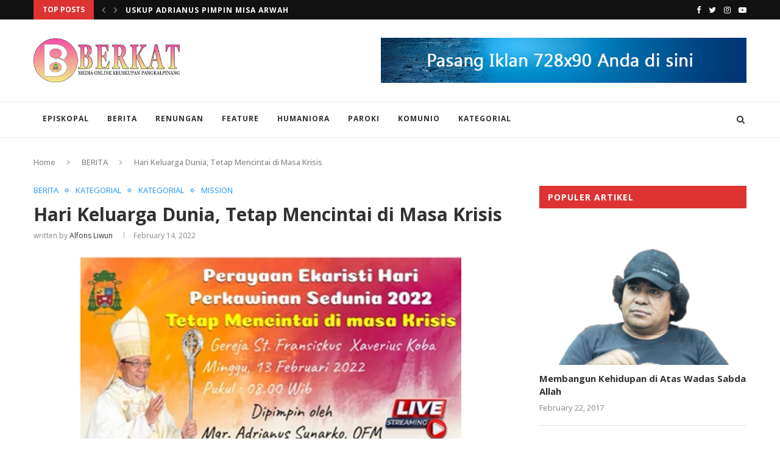

--- FILE ---
content_type: text/html; charset=UTF-8
request_url: https://berkatnews.com/hari-keluarga-dunia-tetap-mencintai-di-masa-krisis/
body_size: 24839
content:
<!DOCTYPE html>
<html lang="en-US">
<head>
	<meta charset="UTF-8">
	<meta http-equiv="X-UA-Compatible" content="IE=edge">
	<meta name="viewport" content="width=device-width, initial-scale=1">
	<link rel="profile" href="http://gmpg.org/xfn/11" />
			<link rel="shortcut icon" href="https://berkatnews.com/wp-content/uploads/2016/05/LOGO-BERKATNEWS-copy.jpg" type="image/x-icon" />
		<link rel="apple-touch-icon" sizes="180x180" href="https://berkatnews.com/wp-content/uploads/2016/05/LOGO-BERKATNEWS-copy.jpg">
		<link rel="alternate" type="application/rss+xml" title="BerkatNews.com RSS Feed" href="https://berkatnews.com/feed/" />
	<link rel="alternate" type="application/atom+xml" title="BerkatNews.com Atom Feed" href="https://berkatnews.com/feed/atom/" />
	<link rel="pingback" href="https://berkatnews.com/xmlrpc.php" />
	<!--[if lt IE 9]>
	<script src="https://berkatnews.com/wp-content/themes/soledad/js/html5.js"></script>
	<![endif]-->
	<link rel='preconnect' href='https://fonts.googleapis.com' />
<link rel='preconnect' href='https://fonts.gstatic.com' />
<meta http-equiv='x-dns-prefetch-control' content='on'>
<link rel='dns-prefetch' href='//fonts.googleapis.com' />
<link rel='dns-prefetch' href='//fonts.gstatic.com' />
<link rel='dns-prefetch' href='//s.gravatar.com' />
<link rel='dns-prefetch' href='//www.google-analytics.com' />
<link rel='preload' as='image' href='https://berkatnews.com/wp-content/uploads/2021/07/berkatbaru.jpeg' type='image/jpeg'>
<link rel='preload' as='font' href='https://berkatnews.com/wp-content/themes/soledad/fonts/fontawesome-webfont.woff2?v=4.7.0' type='font/woff2' crossorigin='anonymous' />
<link rel='preload' as='font' href='https://berkatnews.com/wp-content/themes/soledad/fonts/weathericons.woff2' type='font/woff2' crossorigin='anonymous' />
<meta name='robots' content='noindex, follow' />

	<!-- This site is optimized with the Yoast SEO plugin v16.5 - https://yoast.com/wordpress/plugins/seo/ -->
	<title>Hari Keluarga Dunia, Tetap Mencintai di Masa Krisis | BerkatNews.com Hari Keluarga Dunia, Tetap Mencintai di Masa Krisis</title>
	<meta name="description" content="BerkatNews.com—Koba--- “Tetap Mencintai di Masa Krisis” itulah tema Misa Hari Keluarga Sedunia dan sekaligus rekoleksi ke-50-an pasutri yang" />
	<meta property="og:locale" content="en_US" />
	<meta property="og:type" content="article" />
	<meta property="og:title" content="Hari Keluarga Dunia, Tetap Mencintai di Masa Krisis | BerkatNews.com Hari Keluarga Dunia, Tetap Mencintai di Masa Krisis" />
	<meta property="og:description" content="BerkatNews.com—Koba--- “Tetap Mencintai di Masa Krisis” itulah tema Misa Hari Keluarga Sedunia dan sekaligus rekoleksi ke-50-an pasutri yang" />
	<meta property="og:url" content="https://berkatnews.com/hari-keluarga-dunia-tetap-mencintai-di-masa-krisis/" />
	<meta property="og:site_name" content="BerkatNews.com" />
	<meta property="article:publisher" content="https://www.facebook.com/berkatnews" />
	<meta property="article:published_time" content="2022-02-14T03:14:29+00:00" />
	<meta property="og:image" content="https://berkatnews.com/wp-content/uploads/2022/02/Mgr.-Sunarko-ofm-12.jpg" />
	<meta property="og:image:width" content="625" />
	<meta property="og:image:height" content="358" />
	<meta name="twitter:card" content="summary" />
	<meta name="twitter:label1" content="Written by" />
	<meta name="twitter:data1" content="Alfons Liwun" />
	<meta name="twitter:label2" content="Est. reading time" />
	<meta name="twitter:data2" content="3 minutes" />
	<script type="application/ld+json" class="yoast-schema-graph">{"@context":"https://schema.org","@graph":[{"@type":"Organization","@id":"https://berkatnews.com/#organization","name":"BerkatNews.com","url":"https://berkatnews.com/","sameAs":["https://www.facebook.com/berkatnews"],"logo":{"@type":"ImageObject","@id":"https://berkatnews.com/#logo","inLanguage":"en-US","url":"https://berkatnews.com/wp-content/uploads/2016/09/header-website-rev.jpg","contentUrl":"https://berkatnews.com/wp-content/uploads/2016/09/header-website-rev.jpg","width":632,"height":200,"caption":"BerkatNews.com"},"image":{"@id":"https://berkatnews.com/#logo"}},{"@type":"WebSite","@id":"https://berkatnews.com/#website","url":"https://berkatnews.com/","name":"BerkatNews.com","description":"Warta Gereja Partisipatif","publisher":{"@id":"https://berkatnews.com/#organization"},"potentialAction":[{"@type":"SearchAction","target":"https://berkatnews.com/?s={search_term_string}","query-input":"required name=search_term_string"}],"inLanguage":"en-US"},{"@type":"ImageObject","@id":"https://berkatnews.com/hari-keluarga-dunia-tetap-mencintai-di-masa-krisis/#primaryimage","inLanguage":"en-US","url":"https://berkatnews.com/wp-content/uploads/2022/02/Mgr.-Sunarko-ofm-12.jpg","contentUrl":"https://berkatnews.com/wp-content/uploads/2022/02/Mgr.-Sunarko-ofm-12.jpg","width":625,"height":358,"caption":"Mgr. Adrianus Sunarko ofm, Uskup Keuskupan Pangkalpinang (foto:komsospangkalpinang)"},{"@type":"WebPage","@id":"https://berkatnews.com/hari-keluarga-dunia-tetap-mencintai-di-masa-krisis/#webpage","url":"https://berkatnews.com/hari-keluarga-dunia-tetap-mencintai-di-masa-krisis/","name":"Hari Keluarga Dunia, Tetap Mencintai di Masa Krisis | BerkatNews.com Hari Keluarga Dunia, Tetap Mencintai di Masa Krisis","isPartOf":{"@id":"https://berkatnews.com/#website"},"primaryImageOfPage":{"@id":"https://berkatnews.com/hari-keluarga-dunia-tetap-mencintai-di-masa-krisis/#primaryimage"},"datePublished":"2022-02-14T03:14:29+00:00","dateModified":"2022-02-14T03:14:29+00:00","description":"BerkatNews.com\u2014Koba--- \u201cTetap Mencintai di Masa Krisis\u201d itulah tema Misa Hari Keluarga Sedunia dan sekaligus rekoleksi ke-50-an pasutri yang","breadcrumb":{"@id":"https://berkatnews.com/hari-keluarga-dunia-tetap-mencintai-di-masa-krisis/#breadcrumb"},"inLanguage":"en-US","potentialAction":[{"@type":"ReadAction","target":["https://berkatnews.com/hari-keluarga-dunia-tetap-mencintai-di-masa-krisis/"]}]},{"@type":"BreadcrumbList","@id":"https://berkatnews.com/hari-keluarga-dunia-tetap-mencintai-di-masa-krisis/#breadcrumb","itemListElement":[{"@type":"ListItem","position":1,"name":"Home","item":"https://berkatnews.com/"},{"@type":"ListItem","position":2,"name":"Hari Keluarga Dunia, Tetap Mencintai di Masa Krisis"}]},{"@type":"Article","@id":"https://berkatnews.com/hari-keluarga-dunia-tetap-mencintai-di-masa-krisis/#article","isPartOf":{"@id":"https://berkatnews.com/hari-keluarga-dunia-tetap-mencintai-di-masa-krisis/#webpage"},"author":{"@id":"https://berkatnews.com/#/schema/person/b764047deab30fc7dbc7152027657174"},"headline":"Hari Keluarga Dunia, Tetap Mencintai di Masa Krisis","datePublished":"2022-02-14T03:14:29+00:00","dateModified":"2022-02-14T03:14:29+00:00","mainEntityOfPage":{"@id":"https://berkatnews.com/hari-keluarga-dunia-tetap-mencintai-di-masa-krisis/#webpage"},"wordCount":539,"commentCount":0,"publisher":{"@id":"https://berkatnews.com/#organization"},"image":{"@id":"https://berkatnews.com/hari-keluarga-dunia-tetap-mencintai-di-masa-krisis/#primaryimage"},"thumbnailUrl":"https://berkatnews.com/wp-content/uploads/2022/02/Mgr.-Sunarko-ofm-12.jpg","articleSection":["BERITA","Kategorial","KATEGORIAL","Mission"],"inLanguage":"en-US","potentialAction":[{"@type":"CommentAction","name":"Comment","target":["https://berkatnews.com/hari-keluarga-dunia-tetap-mencintai-di-masa-krisis/#respond"]}]},{"@type":"Person","@id":"https://berkatnews.com/#/schema/person/b764047deab30fc7dbc7152027657174","name":"Alfons Liwun","image":{"@type":"ImageObject","@id":"https://berkatnews.com/#personlogo","inLanguage":"en-US","url":"https://secure.gravatar.com/avatar/12f4146f1fe003321e385c05357bbfa2?s=96&d=mm&r=g","contentUrl":"https://secure.gravatar.com/avatar/12f4146f1fe003321e385c05357bbfa2?s=96&d=mm&r=g","caption":"Alfons Liwun"},"sameAs":["alfon_sliwun","@alfonsliwun85"],"url":"https://berkatnews.com/author/alfons/"}]}</script>
	<!-- / Yoast SEO plugin. -->


<link rel='dns-prefetch' href='//fonts.googleapis.com' />
<link rel='dns-prefetch' href='//s.w.org' />
<link rel="alternate" type="application/rss+xml" title="BerkatNews.com &raquo; Feed" href="https://berkatnews.com/feed/" />
<link rel="alternate" type="application/rss+xml" title="BerkatNews.com &raquo; Comments Feed" href="https://berkatnews.com/comments/feed/" />
<link rel="alternate" type="application/rss+xml" title="BerkatNews.com &raquo; Hari Keluarga Dunia, Tetap Mencintai di Masa Krisis Comments Feed" href="https://berkatnews.com/hari-keluarga-dunia-tetap-mencintai-di-masa-krisis/feed/" />
		<script type="text/javascript">
			window._wpemojiSettings = {"baseUrl":"https:\/\/s.w.org\/images\/core\/emoji\/13.0.1\/72x72\/","ext":".png","svgUrl":"https:\/\/s.w.org\/images\/core\/emoji\/13.0.1\/svg\/","svgExt":".svg","source":{"concatemoji":"https:\/\/berkatnews.com\/wp-includes\/js\/wp-emoji-release.min.js?ver=5.7.2"}};
			!function(e,a,t){var n,r,o,i=a.createElement("canvas"),p=i.getContext&&i.getContext("2d");function s(e,t){var a=String.fromCharCode;p.clearRect(0,0,i.width,i.height),p.fillText(a.apply(this,e),0,0);e=i.toDataURL();return p.clearRect(0,0,i.width,i.height),p.fillText(a.apply(this,t),0,0),e===i.toDataURL()}function c(e){var t=a.createElement("script");t.src=e,t.defer=t.type="text/javascript",a.getElementsByTagName("head")[0].appendChild(t)}for(o=Array("flag","emoji"),t.supports={everything:!0,everythingExceptFlag:!0},r=0;r<o.length;r++)t.supports[o[r]]=function(e){if(!p||!p.fillText)return!1;switch(p.textBaseline="top",p.font="600 32px Arial",e){case"flag":return s([127987,65039,8205,9895,65039],[127987,65039,8203,9895,65039])?!1:!s([55356,56826,55356,56819],[55356,56826,8203,55356,56819])&&!s([55356,57332,56128,56423,56128,56418,56128,56421,56128,56430,56128,56423,56128,56447],[55356,57332,8203,56128,56423,8203,56128,56418,8203,56128,56421,8203,56128,56430,8203,56128,56423,8203,56128,56447]);case"emoji":return!s([55357,56424,8205,55356,57212],[55357,56424,8203,55356,57212])}return!1}(o[r]),t.supports.everything=t.supports.everything&&t.supports[o[r]],"flag"!==o[r]&&(t.supports.everythingExceptFlag=t.supports.everythingExceptFlag&&t.supports[o[r]]);t.supports.everythingExceptFlag=t.supports.everythingExceptFlag&&!t.supports.flag,t.DOMReady=!1,t.readyCallback=function(){t.DOMReady=!0},t.supports.everything||(n=function(){t.readyCallback()},a.addEventListener?(a.addEventListener("DOMContentLoaded",n,!1),e.addEventListener("load",n,!1)):(e.attachEvent("onload",n),a.attachEvent("onreadystatechange",function(){"complete"===a.readyState&&t.readyCallback()})),(n=t.source||{}).concatemoji?c(n.concatemoji):n.wpemoji&&n.twemoji&&(c(n.twemoji),c(n.wpemoji)))}(window,document,window._wpemojiSettings);
		</script>
		<style type="text/css">
img.wp-smiley,
img.emoji {
	display: inline !important;
	border: none !important;
	box-shadow: none !important;
	height: 1em !important;
	width: 1em !important;
	margin: 0 .07em !important;
	vertical-align: -0.1em !important;
	background: none !important;
	padding: 0 !important;
}
</style>
	<link rel='stylesheet' id='wp-block-library-css'  href='https://berkatnews.com/wp-includes/css/dist/block-library/style.min.css?ver=5.7.2' type='text/css' media='all' />
<link rel='stylesheet' id='wp-block-library-theme-css'  href='https://berkatnews.com/wp-includes/css/dist/block-library/theme.min.css?ver=5.7.2' type='text/css' media='all' />
<link rel='stylesheet' id='contact-form-7-css'  href='https://berkatnews.com/wp-content/plugins/contact-form-7/includes/css/styles.css?ver=5.4.2' type='text/css' media='all' />
<link rel='stylesheet' id='plyr-css-css'  href='https://berkatnews.com/wp-content/plugins/easy-video-player/lib/plyr.css?ver=5.7.2' type='text/css' media='all' />
<link rel='stylesheet' id='dashicons-css'  href='https://berkatnews.com/wp-includes/css/dashicons.min.css?ver=5.7.2' type='text/css' media='all' />
<link rel='stylesheet' id='post-views-counter-frontend-css'  href='https://berkatnews.com/wp-content/plugins/post-views-counter/css/frontend.css?ver=1.3.4' type='text/css' media='all' />
<link rel="preload" as="style" onload="this.rel='stylesheet'" id="penci-fonts-css" href="//fonts.googleapis.com/css?family=PT+Serif%3A300%2C300italic%2C400%2C400italic%2C500%2C500italic%2C700%2C700italic%2C800%2C800italic%7CPlayfair+Display+SC%3A300%2C300italic%2C400%2C400italic%2C500%2C500italic%2C700%2C700italic%2C800%2C800italic%7CMontserrat%3A300%2C300italic%2C400%2C400italic%2C500%2C500italic%2C700%2C700italic%2C800%2C800italic%7COpen+Sans%3A300%2C300italic%2C400%2C400italic%2C500%2C500italic%2C700%2C700italic%2C800%2C800italic%26subset%3Dlatin%2Ccyrillic%2Ccyrillic-ext%2Cgreek%2Cgreek-ext%2Clatin-ext&#038;display=swap&#038;ver=1.0" type="text/css" media="all">
<noscript><link id="penci-fonts-css" rel="stylesheet" href="//fonts.googleapis.com/css?family=PT+Serif%3A300%2C300italic%2C400%2C400italic%2C500%2C500italic%2C700%2C700italic%2C800%2C800italic%7CPlayfair+Display+SC%3A300%2C300italic%2C400%2C400italic%2C500%2C500italic%2C700%2C700italic%2C800%2C800italic%7CMontserrat%3A300%2C300italic%2C400%2C400italic%2C500%2C500italic%2C700%2C700italic%2C800%2C800italic%7COpen+Sans%3A300%2C300italic%2C400%2C400italic%2C500%2C500italic%2C700%2C700italic%2C800%2C800italic%26subset%3Dlatin%2Ccyrillic%2Ccyrillic-ext%2Cgreek%2Cgreek-ext%2Clatin-ext&#038;display=swap&#038;ver=1.0"></noscript>
<link rel='stylesheet' id='penci-main-style-css'  href='https://berkatnews.com/wp-content/themes/soledad/main.css?ver=7.9.3' type='text/css' media='all' />
<link rel='stylesheet' id='penci-font-awesomeold-css'  href='https://berkatnews.com/wp-content/themes/soledad/css/font-awesome.4.7.0.swap.min.css?ver=4.7.0' type='text/css' media='all' />
<link rel='stylesheet' id='penci-font-iweather-css'  href='https://berkatnews.com/wp-content/themes/soledad/css/weather-icon.swap.css?ver=2.0' type='text/css' media='all' />
<link rel='stylesheet' id='penci_style-css'  href='https://berkatnews.com/wp-content/themes/soledad/style.css?ver=7.9.3' type='text/css' media='all' />
<script type='text/javascript' src='https://berkatnews.com/wp-content/plugins/easy-video-player/lib/plyr.min.js?ver=5.7.2' id='plyr-js-js'></script>
<script type='text/javascript' src='https://berkatnews.com/wp-includes/js/jquery/jquery.min.js?ver=3.5.1' id='jquery-core-js'></script>
<script type='text/javascript' src='https://berkatnews.com/wp-includes/js/jquery/jquery-migrate.min.js?ver=3.3.2' id='jquery-migrate-js'></script>
<link rel="https://api.w.org/" href="https://berkatnews.com/wp-json/" /><link rel="alternate" type="application/json" href="https://berkatnews.com/wp-json/wp/v2/posts/4826" /><link rel="EditURI" type="application/rsd+xml" title="RSD" href="https://berkatnews.com/xmlrpc.php?rsd" />
<link rel="wlwmanifest" type="application/wlwmanifest+xml" href="https://berkatnews.com/wp-includes/wlwmanifest.xml" /> 
<meta name="generator" content="WordPress 5.7.2" />
<link rel='shortlink' href='https://berkatnews.com/?p=4826' />
<link rel="alternate" type="application/json+oembed" href="https://berkatnews.com/wp-json/oembed/1.0/embed?url=https%3A%2F%2Fberkatnews.com%2Fhari-keluarga-dunia-tetap-mencintai-di-masa-krisis%2F" />
<link rel="alternate" type="text/xml+oembed" href="https://berkatnews.com/wp-json/oembed/1.0/embed?url=https%3A%2F%2Fberkatnews.com%2Fhari-keluarga-dunia-tetap-mencintai-di-masa-krisis%2F&#038;format=xml" />
<style id="penci-custom-style" type="text/css">h1, h2, h3, h4, h5, h6, .penci-lgpop-title, .penci-login-register input[type="submit"], h2.penci-heading-video, #navigation .menu li a, .penci-photo-2-effect figcaption h2, .headline-title, a.penci-topbar-post-title, #sidebar-nav .menu li a, .penci-slider .pencislider-container .pencislider-content .pencislider-title, .penci-slider .pencislider-container .pencislider-content .pencislider-button, #main .bbp-login-form .bbp-submit-wrapper button[type="submit"], .author-quote span, .penci-more-link a.more-link, .penci-post-share-box .dt-share, .post-share a .dt-share, .author-content h5, .post-pagination h5, .post-box-title, .penci-countdown .countdown-amount, .penci-countdown .countdown-period, .penci-pagination a, .penci-pagination .disable-url, ul.footer-socials li a span, .penci-button,.widget input[type="submit"],.penci-user-logged-in .penci-user-action-links a, .widget button[type="submit"], .penci-sidebar-content .widget-title, #respond h3.comment-reply-title span, .widget-social.show-text a span, .footer-widget-wrapper .widget .widget-title,.penci-user-logged-in .penci-user-action-links a, .container.penci-breadcrumb span, .container.penci-breadcrumb span a, .penci-container-inside.penci-breadcrumb span, .penci-container-inside.penci-breadcrumb span a, .container.penci-breadcrumb span, .container.penci-breadcrumb span a, .error-404 .go-back-home a, .post-entry .penci-portfolio-filter ul li a, .penci-portfolio-filter ul li a, .portfolio-overlay-content .portfolio-short .portfolio-title a, .home-featured-cat-content .magcat-detail h3 a, .post-entry blockquote cite, .post-entry blockquote .author, .tags-share-box.hide-tags.page-share .share-title, .widget ul.side-newsfeed li .side-item .side-item-text h4 a, .thecomment .comment-text span.author, .thecomment .comment-text span.author a, .post-comments span.reply a, #respond h3, #respond label, .wpcf7 label, #respond #submit, div.wpforms-container .wpforms-form.wpforms-form .wpforms-field-label,div.wpforms-container .wpforms-form.wpforms-form input[type=submit], div.wpforms-container .wpforms-form.wpforms-form button[type=submit], div.wpforms-container .wpforms-form.wpforms-form .wpforms-page-button, .wpcf7 input[type="submit"], .widget_wysija input[type="submit"], .archive-box span, .archive-box h1, .gallery .gallery-caption, .contact-form input[type=submit], ul.penci-topbar-menu > li a, div.penci-topbar-menu > ul > li a, .featured-style-29 .penci-featured-slider-button a, .pencislider-container .pencislider-content .pencislider-title, .pencislider-container .pencislider-content .pencislider-button, ul.homepage-featured-boxes .penci-fea-in.boxes-style-3 h4 span span, .pencislider-container .pencislider-content .pencislider-button, .woocommerce div.product .woocommerce-tabs .panel #respond .comment-reply-title, .penci-recipe-index-wrap .penci-index-more-link a, .penci-menu-hbg .menu li a, #sidebar-nav .menu li a, .penci-readmore-btn.penci-btn-make-button a, .bos_searchbox_widget_class #flexi_searchbox h1, .bos_searchbox_widget_class #flexi_searchbox h2, .bos_searchbox_widget_class #flexi_searchbox h3, .bos_searchbox_widget_class #flexi_searchbox h4, .bos_searchbox_widget_class #flexi_searchbox #b_searchboxInc .b_submitButton_wrapper .b_submitButton:hover, .bos_searchbox_widget_class #flexi_searchbox #b_searchboxInc .b_submitButton_wrapper .b_submitButton, .penci-featured-cat-seemore.penci-btn-make-button a, .penci-menu-hbg-inner .penci-hbg_sitetitle { font-family: 'Open Sans', sans-serif; } .featured-style-29 .penci-featured-slider-button a, #bbpress-forums #bbp-search-form .button{ font-weight: bold; } #main #bbpress-forums .bbp-login-form fieldset.bbp-form select, #main #bbpress-forums .bbp-login-form .bbp-form input[type="password"], #main #bbpress-forums .bbp-login-form .bbp-form input[type="text"], .penci-login-register input[type="email"], .penci-login-register input[type="text"], .penci-login-register input[type="password"], .penci-login-register input[type="number"], body, textarea, #respond textarea, .widget input[type="text"], .widget input[type="email"], .widget input[type="date"], .widget input[type="number"], .wpcf7 textarea, .mc4wp-form input, #respond input, div.wpforms-container .wpforms-form.wpforms-form input[type=date], div.wpforms-container .wpforms-form.wpforms-form input[type=datetime], div.wpforms-container .wpforms-form.wpforms-form input[type=datetime-local], div.wpforms-container .wpforms-form.wpforms-form input[type=email], div.wpforms-container .wpforms-form.wpforms-form input[type=month], div.wpforms-container .wpforms-form.wpforms-form input[type=number], div.wpforms-container .wpforms-form.wpforms-form input[type=password], div.wpforms-container .wpforms-form.wpforms-form input[type=range], div.wpforms-container .wpforms-form.wpforms-form input[type=search], div.wpforms-container .wpforms-form.wpforms-form input[type=tel], div.wpforms-container .wpforms-form.wpforms-form input[type=text], div.wpforms-container .wpforms-form.wpforms-form input[type=time], div.wpforms-container .wpforms-form.wpforms-form input[type=url], div.wpforms-container .wpforms-form.wpforms-form input[type=week], div.wpforms-container .wpforms-form.wpforms-form select, div.wpforms-container .wpforms-form.wpforms-form textarea, .wpcf7 input, form.pc-searchform input.search-input, ul.homepage-featured-boxes .penci-fea-in h4, .widget.widget_categories ul li span.category-item-count, .about-widget .about-me-heading, .widget ul.side-newsfeed li .side-item .side-item-text .side-item-meta { font-family: 'Open Sans', sans-serif; } p { line-height: 1.8; } #navigation .menu li a, .penci-menu-hbg .menu li a, #sidebar-nav .menu li a { font-family: 'Open Sans', sans-serif; font-weight: normal; } .penci-hide-tagupdated{ display: none !important; } .header-slogan .header-slogan-text { font-style:normal; } h1, h2, h3, h4, h5, h6, .penci-lgpop-title, #sidebar-nav .menu li a, #navigation .menu li a, a.penci-topbar-post-title, .penci-slider .pencislider-container .pencislider-content .pencislider-title, .penci-slider .pencislider-container .pencislider-content .pencislider-button, .headline-title, .author-quote span, .penci-more-link a.more-link, .author-content h5, .post-pagination h5, .post-box-title, .penci-countdown .countdown-amount, .penci-countdown .countdown-period, .penci-pagination a, .penci-pagination .disable-url, ul.footer-socials li a span, .penci-sidebar-content .widget-title, #respond h3.comment-reply-title span, .widget-social.show-text a span, .footer-widget-wrapper .widget .widget-title, .error-404 .go-back-home a, .home-featured-cat-content .magcat-detail h3 a, .post-entry blockquote cite, .pencislider-container .pencislider-content .pencislider-title, .pencislider-container .pencislider-content .pencislider-button, .post-entry blockquote .author, .tags-share-box.hide-tags.page-share .share-title, .widget ul.side-newsfeed li .side-item .side-item-text h4 a, .thecomment .comment-text span.author, .thecomment .comment-text span.author a, #respond h3, #respond label, .wpcf7 label, div.wpforms-container .wpforms-form.wpforms-form .wpforms-field-label,div.wpforms-container .wpforms-form.wpforms-form input[type=submit], div.wpforms-container .wpforms-form.wpforms-form button[type=submit], div.wpforms-container .wpforms-form.wpforms-form .wpforms-page-button, #respond #submit, .wpcf7 input[type="submit"], .widget_wysija input[type="submit"], .archive-box span, .penci-login-register input[type="submit"], .archive-box h1, .gallery .gallery-caption, .widget input[type="submit"],.penci-button, #main .bbp-login-form .bbp-submit-wrapper button[type="submit"], .widget button[type="submit"], .contact-form input[type=submit], ul.penci-topbar-menu > li a, div.penci-topbar-menu > ul > li a, .penci-recipe-index-wrap .penci-index-more-link a, #bbpress-forums #bbp-search-form .button, .penci-menu-hbg .menu li a, #sidebar-nav .menu li a, .penci-readmore-btn.penci-btn-make-button a, .penci-featured-cat-seemore.penci-btn-make-button a, .penci-menu-hbg-inner .penci-hbg_sitetitle { font-weight: 700; } .featured-area .penci-image-holder, .featured-area .penci-slider4-overlay, .featured-area .penci-slide-overlay .overlay-link, .featured-style-29 .featured-slider-overlay, .penci-slider38-overlay{ border-radius: ; -webkit-border-radius: ; } .penci-featured-content-right:before{ border-top-right-radius: ; border-bottom-right-radius: ; } .penci-flat-overlay .penci-slide-overlay .penci-mag-featured-content:before{ border-bottom-left-radius: ; border-bottom-right-radius: ; } .container-single .post-image{ border-radius: ; -webkit-border-radius: ; } .penci-mega-thumbnail .penci-image-holder{ border-radius: ; -webkit-border-radius: ; } #navigation .menu li a, .penci-menu-hbg .menu li a, #sidebar-nav .menu li a { font-weight: 700; } body.penci-body-boxed { background-image: url(http://soledad.pencidesign.com/soledad-magazine/wp-content/uploads/sites/7/2017/06/notebook.png); } body.penci-body-boxed { background-repeat:repeat; } body.penci-body-boxed { background-attachment:scroll; } body.penci-body-boxed { background-size:auto; } #header .inner-header .container { padding:30px 0; } #logo a { max-width:240px; width: 100%; } @media only screen and (max-width: 960px) and (min-width: 768px){ #logo img{ max-width: 100%; } } .penci-menuhbg-toggle:hover .lines-button:after, .penci-menuhbg-toggle:hover .penci-lines:before, .penci-menuhbg-toggle:hover .penci-lines:after,.tags-share-box.tags-share-box-s2 .post-share-plike,.penci-video_playlist .penci-playlist-title,.pencisc-column-2.penci-video_playlist .penci-video-nav .playlist-panel-item, .pencisc-column-1.penci-video_playlist .penci-video-nav .playlist-panel-item,.penci-video_playlist .penci-custom-scroll::-webkit-scrollbar-thumb, .pencisc-button, .post-entry .pencisc-button, .penci-dropcap-box, .penci-dropcap-circle, .penci-login-register input[type="submit"]:hover, .penci-ld .penci-ldin:before, .penci-ldspinner > div{ background: #81d742; } a, .post-entry .penci-portfolio-filter ul li a:hover, .penci-portfolio-filter ul li a:hover, .penci-portfolio-filter ul li.active a, .post-entry .penci-portfolio-filter ul li.active a, .penci-countdown .countdown-amount, .archive-box h1, .post-entry a, .container.penci-breadcrumb span a:hover, .post-entry blockquote:before, .post-entry blockquote cite, .post-entry blockquote .author, .wpb_text_column blockquote:before, .wpb_text_column blockquote cite, .wpb_text_column blockquote .author, .penci-pagination a:hover, ul.penci-topbar-menu > li a:hover, div.penci-topbar-menu > ul > li a:hover, .penci-recipe-heading a.penci-recipe-print,.penci-review-metas .penci-review-btnbuy, .main-nav-social a:hover, .widget-social .remove-circle a:hover i, .penci-recipe-index .cat > a.penci-cat-name, #bbpress-forums li.bbp-body ul.forum li.bbp-forum-info a:hover, #bbpress-forums li.bbp-body ul.topic li.bbp-topic-title a:hover, #bbpress-forums li.bbp-body ul.forum li.bbp-forum-info .bbp-forum-content a, #bbpress-forums li.bbp-body ul.topic p.bbp-topic-meta a, #bbpress-forums .bbp-breadcrumb a:hover, #bbpress-forums .bbp-forum-freshness a:hover, #bbpress-forums .bbp-topic-freshness a:hover, #buddypress ul.item-list li div.item-title a, #buddypress ul.item-list li h4 a, #buddypress .activity-header a:first-child, #buddypress .comment-meta a:first-child, #buddypress .acomment-meta a:first-child, div.bbp-template-notice a:hover, .penci-menu-hbg .menu li a .indicator:hover, .penci-menu-hbg .menu li a:hover, #sidebar-nav .menu li a:hover, .penci-rlt-popup .rltpopup-meta .rltpopup-title:hover, .penci-video_playlist .penci-video-playlist-item .penci-video-title:hover, .penci_list_shortcode li:before, .penci-dropcap-box-outline, .penci-dropcap-circle-outline, .penci-dropcap-regular, .penci-dropcap-bold{ color: #81d742; } .penci-home-popular-post ul.slick-dots li button:hover, .penci-home-popular-post ul.slick-dots li.slick-active button, .post-entry blockquote .author span:after, .error-image:after, .error-404 .go-back-home a:after, .penci-header-signup-form, .woocommerce span.onsale, .woocommerce #respond input#submit:hover, .woocommerce a.button:hover, .woocommerce button.button:hover, .woocommerce input.button:hover, .woocommerce nav.woocommerce-pagination ul li span.current, .woocommerce div.product .entry-summary div[itemprop="description"]:before, .woocommerce div.product .entry-summary div[itemprop="description"] blockquote .author span:after, .woocommerce div.product .woocommerce-tabs #tab-description blockquote .author span:after, .woocommerce #respond input#submit.alt:hover, .woocommerce a.button.alt:hover, .woocommerce button.button.alt:hover, .woocommerce input.button.alt:hover, #top-search.shoping-cart-icon > a > span, #penci-demobar .buy-button, #penci-demobar .buy-button:hover, .penci-recipe-heading a.penci-recipe-print:hover,.penci-review-metas .penci-review-btnbuy:hover, .penci-review-process span, .penci-review-score-total, #navigation.menu-style-2 ul.menu ul:before, #navigation.menu-style-2 .menu ul ul:before, .penci-go-to-top-floating, .post-entry.blockquote-style-2 blockquote:before, #bbpress-forums #bbp-search-form .button, #bbpress-forums #bbp-search-form .button:hover, .wrapper-boxed .bbp-pagination-links span.current, #bbpress-forums #bbp_reply_submit:hover, #bbpress-forums #bbp_topic_submit:hover,#main .bbp-login-form .bbp-submit-wrapper button[type="submit"]:hover, #buddypress .dir-search input[type=submit], #buddypress .groups-members-search input[type=submit], #buddypress button:hover, #buddypress a.button:hover, #buddypress a.button:focus, #buddypress input[type=button]:hover, #buddypress input[type=reset]:hover, #buddypress ul.button-nav li a:hover, #buddypress ul.button-nav li.current a, #buddypress div.generic-button a:hover, #buddypress .comment-reply-link:hover, #buddypress input[type=submit]:hover, #buddypress div.pagination .pagination-links .current, #buddypress div.item-list-tabs ul li.selected a, #buddypress div.item-list-tabs ul li.current a, #buddypress div.item-list-tabs ul li a:hover, #buddypress table.notifications thead tr, #buddypress table.notifications-settings thead tr, #buddypress table.profile-settings thead tr, #buddypress table.profile-fields thead tr, #buddypress table.wp-profile-fields thead tr, #buddypress table.messages-notices thead tr, #buddypress table.forum thead tr, #buddypress input[type=submit] { background-color: #81d742; } .penci-pagination ul.page-numbers li span.current, #comments_pagination span { color: #fff; background: #81d742; border-color: #81d742; } .footer-instagram h4.footer-instagram-title > span:before, .woocommerce nav.woocommerce-pagination ul li span.current, .penci-pagination.penci-ajax-more a.penci-ajax-more-button:hover, .penci-recipe-heading a.penci-recipe-print:hover,.penci-review-metas .penci-review-btnbuy:hover, .home-featured-cat-content.style-14 .magcat-padding:before, .wrapper-boxed .bbp-pagination-links span.current, #buddypress .dir-search input[type=submit], #buddypress .groups-members-search input[type=submit], #buddypress button:hover, #buddypress a.button:hover, #buddypress a.button:focus, #buddypress input[type=button]:hover, #buddypress input[type=reset]:hover, #buddypress ul.button-nav li a:hover, #buddypress ul.button-nav li.current a, #buddypress div.generic-button a:hover, #buddypress .comment-reply-link:hover, #buddypress input[type=submit]:hover, #buddypress div.pagination .pagination-links .current, #buddypress input[type=submit], form.pc-searchform.penci-hbg-search-form input.search-input:hover, form.pc-searchform.penci-hbg-search-form input.search-input:focus, .penci-dropcap-box-outline, .penci-dropcap-circle-outline { border-color: #81d742; } .woocommerce .woocommerce-error, .woocommerce .woocommerce-info, .woocommerce .woocommerce-message { border-top-color: #81d742; } .penci-slider ol.penci-control-nav li a.penci-active, .penci-slider ol.penci-control-nav li a:hover, .penci-related-carousel .owl-dot.active span, .penci-owl-carousel-slider .owl-dot.active span{ border-color: #81d742; background-color: #81d742; } .woocommerce .woocommerce-message:before, .woocommerce form.checkout table.shop_table .order-total .amount, .woocommerce ul.products li.product .price ins, .woocommerce ul.products li.product .price, .woocommerce div.product p.price ins, .woocommerce div.product span.price ins, .woocommerce div.product p.price, .woocommerce div.product .entry-summary div[itemprop="description"] blockquote:before, .woocommerce div.product .woocommerce-tabs #tab-description blockquote:before, .woocommerce div.product .entry-summary div[itemprop="description"] blockquote cite, .woocommerce div.product .entry-summary div[itemprop="description"] blockquote .author, .woocommerce div.product .woocommerce-tabs #tab-description blockquote cite, .woocommerce div.product .woocommerce-tabs #tab-description blockquote .author, .woocommerce div.product .product_meta > span a:hover, .woocommerce div.product .woocommerce-tabs ul.tabs li.active, .woocommerce ul.cart_list li .amount, .woocommerce ul.product_list_widget li .amount, .woocommerce table.shop_table td.product-name a:hover, .woocommerce table.shop_table td.product-price span, .woocommerce table.shop_table td.product-subtotal span, .woocommerce-cart .cart-collaterals .cart_totals table td .amount, .woocommerce .woocommerce-info:before, .woocommerce div.product span.price, .penci-container-inside.penci-breadcrumb span a:hover { color: #81d742; } .standard-content .penci-more-link.penci-more-link-button a.more-link, .penci-readmore-btn.penci-btn-make-button a, .penci-featured-cat-seemore.penci-btn-make-button a{ background-color: #81d742; color: #fff; } .penci-vernav-toggle:before{ border-top-color: #81d742; color: #fff; } ul.homepage-featured-boxes .penci-fea-in h4 span span, ul.homepage-featured-boxes .penci-fea-in.boxes-style-3 h4 span span { font-size: 15px; } .penci-home-popular-post .item-related h3 a { font-size: 15px; } .penci-top-bar, .penci-topbar-trending .penci-owl-carousel .owl-item, ul.penci-topbar-menu ul.sub-menu, div.penci-topbar-menu > ul ul.sub-menu, .pctopbar-login-btn .pclogin-sub{ background-color: #111111; } .headline-title.nticker-style-3:after{ border-color: #111111; } .headline-title { background-color: #dd3333; } .headline-title.nticker-style-2:after, .headline-title.nticker-style-4:after{ border-color: #dd3333; } a.penci-topbar-post-title { color: #ffffff; } a.penci-topbar-post-title:hover { color: #2196f3; } ul.penci-topbar-menu > li a:hover, div.penci-topbar-menu > ul > li a:hover { color: #2196f3; } .penci-topbar-social a:hover { color: #2196f3; } #header .inner-header { background-color: #ffffff; background-image: none; } #navigation .menu li a:hover, #navigation .menu li.current-menu-item > a, #navigation .menu > li.current_page_item > a, #navigation .menu li:hover > a, #navigation .menu > li.current-menu-ancestor > a, #navigation .menu > li.current-menu-item > a { color: #ffffff; } #navigation ul.menu > li > a:before, #navigation .menu > ul > li > a:before { background: #ffffff; } #navigation.menu-item-padding .menu > li > a:hover, #navigation.menu-item-padding .menu > li:hover > a, #navigation.menu-item-padding .menu > li.current-menu-item > a, #navigation.menu-item-padding .menu > li.current_page_item > a, #navigation.menu-item-padding .menu > li.current-menu-ancestor > a, #navigation.menu-item-padding .menu > li.current-menu-item > a { background-color: #2196f3; } #navigation .penci-megamenu .penci-mega-child-categories, #navigation.menu-style-2 .penci-megamenu .penci-mega-child-categories a.cat-active { background-color: #ffffff; } #navigation .penci-megamenu .penci-mega-child-categories a.cat-active, #navigation .menu .penci-megamenu .penci-mega-child-categories a:hover, #navigation .menu .penci-megamenu .penci-mega-latest-posts .penci-mega-post a:hover { color: #2196f3; } #navigation .penci-megamenu .penci-mega-thumbnail .mega-cat-name { background: #2196f3; } #navigation .penci-megamenu .post-mega-title a { font-size:13px; } #navigation .penci-megamenu .post-mega-title a { text-transform: none; letter-spacing: 0; } #navigation .menu .sub-menu li a { color: #313131; } #navigation .menu .sub-menu li a:hover, #navigation .menu .sub-menu li.current-menu-item > a, #navigation .sub-menu li:hover > a { color: #2196f3; } #navigation.menu-style-2 ul.menu ul:before, #navigation.menu-style-2 .menu ul ul:before { background-color: #2196f3; } .penci-featured-content .feat-text h3 a, .featured-style-35 .feat-text-right h3 a, .featured-style-4 .penci-featured-content .feat-text h3 a, .penci-mag-featured-content h3 a, .pencislider-container .pencislider-content .pencislider-title { text-transform: none; letter-spacing: 0; } .home-featured-cat-content, .penci-featured-cat-seemore, .penci-featured-cat-custom-ads, .home-featured-cat-content.style-8 { margin-bottom: 40px; } .home-featured-cat-content.style-8 .penci-grid li.list-post:last-child{ margin-bottom: 0; } .home-featured-cat-content.style-3, .home-featured-cat-content.style-11{ margin-bottom: 30px; } .home-featured-cat-content.style-7{ margin-bottom: 14px; } .home-featured-cat-content.style-13{ margin-bottom: 20px; } .penci-featured-cat-seemore, .penci-featured-cat-custom-ads{ margin-top: -20px; } .penci-featured-cat-seemore.penci-seemore-style-7, .mag-cat-style-7 .penci-featured-cat-custom-ads{ margin-top: -18px; } .penci-featured-cat-seemore.penci-seemore-style-8, .mag-cat-style-8 .penci-featured-cat-custom-ads{ margin-top: 0px; } .penci-featured-cat-seemore.penci-seemore-style-13, .mag-cat-style-13 .penci-featured-cat-custom-ads{ margin-top: -20px; } .penci-header-signup-form { padding-top: px; padding-bottom: px; } .penci-header-signup-form { background-color: #2196f3; } .header-social a:hover i, .main-nav-social a:hover, .penci-menuhbg-toggle:hover .lines-button:after, .penci-menuhbg-toggle:hover .penci-lines:before, .penci-menuhbg-toggle:hover .penci-lines:after { color: #2196f3; } #sidebar-nav .menu li a:hover, .header-social.sidebar-nav-social a:hover i, #sidebar-nav .menu li a .indicator:hover, #sidebar-nav .menu .sub-menu li a .indicator:hover{ color: #2196f3; } #sidebar-nav-logo:before{ background-color: #2196f3; } .penci-slide-overlay .overlay-link, .penci-slider38-overlay, .penci-flat-overlay .penci-slide-overlay .penci-mag-featured-content:before { opacity: 0.8; } .penci-item-mag:hover .penci-slide-overlay .overlay-link, .featured-style-38 .item:hover .penci-slider38-overlay, .penci-flat-overlay .penci-item-mag:hover .penci-slide-overlay .penci-mag-featured-content:before { opacity: ; } .penci-featured-content .featured-slider-overlay { opacity: ; } .penci-featured-content .feat-text .featured-cat a, .penci-mag-featured-content .cat > a.penci-cat-name, .featured-style-35 .cat > a.penci-cat-name { color: #ffffff; } .penci-mag-featured-content .cat > a.penci-cat-name:after, .penci-featured-content .cat > a.penci-cat-name:after, .featured-style-35 .cat > a.penci-cat-name:after{ border-color: #ffffff; } .penci-featured-content .feat-text .featured-cat a:hover, .penci-mag-featured-content .cat > a.penci-cat-name:hover, .featured-style-35 .cat > a.penci-cat-name:hover { color: #2196f3; } .featured-style-29 .featured-slider-overlay { opacity: ; } .pencislider-container .pencislider-content .pencislider-title, .featured-style-37 .penci-item-1 .featured-cat{-webkit-animation-delay: 0.8s;-moz-animation-delay: 0.8s;-o-animation-delay: 0.8s;animation-delay: 0.8s;} .pencislider-container .pencislider-caption, .featured-style-37 .penci-item-1 .feat-text h3 {-webkit-animation-delay: 1s;-moz-animation-delay: 1s;-o-animation-delay: 1s;animation-delay: 1s;} .pencislider-container .pencislider-content .penci-button, .featured-style-37 .penci-item-1 .feat-meta {-webkit-animation-delay: 1.2s;-moz-animation-delay: 1.2s;-o-animation-delay: 1.2s;animation-delay: 1.2s;} .penci-featured-content .feat-text{ -webkit-animation-delay: 0.6s;-moz-animation-delay: 0.6s;-o-animation-delay: 0.6s;animation-delay: 0.6s; } .penci-featured-content .feat-text .featured-cat{ -webkit-animation-delay: 0.8s;-moz-animation-delay: 0.8s;-o-animation-delay: 0.8s;animation-delay: 0.8s; } .penci-featured-content .feat-text h3{ -webkit-animation-delay: 1s;-moz-animation-delay: 1s;-o-animation-delay: 1s;animation-delay: 1s; } .penci-featured-content .feat-text .feat-meta, .featured-style-29 .penci-featured-slider-button{ -webkit-animation-delay: 1.2s;-moz-animation-delay: 1.2s;-o-animation-delay: 1.4s;animation-delay: 1.2s; } .penci-featured-content-right:before{ animation-delay: 0.7s; -webkit-animation-delay: 0.7s; } .featured-style-35 .featured-cat{ animation-delay: 1.1s; -webkit-animation-delay: 1.1s; } .featured-style-35 .feat-text-right h3{ animation-delay: 1.3s; -webkit-animation-delay: 1.3s; } .featured-style-35 .feat-text-right .featured-content-excerpt{ animation-delay: 1.5s; -webkit-animation-delay: 1.5s; } .featured-style-35 .feat-text-right .penci-featured-slider-button{ animation-delay: 1.7s; -webkit-animation-delay: 1.7s; } .featured-area .penci-slider { max-height: 600px; } .penci-standard-cat .cat > a.penci-cat-name { color: #2196f3; } .penci-standard-cat .cat:before, .penci-standard-cat .cat:after { background-color: #2196f3; } .standard-content .penci-post-box-meta .penci-post-share-box a:hover, .standard-content .penci-post-box-meta .penci-post-share-box a.liked { color: #2196f3; } .header-standard .post-entry a:hover, .header-standard .author-post span a:hover, .standard-content a, .standard-content .post-entry a, .standard-post-entry a.more-link:hover, .penci-post-box-meta .penci-box-meta a:hover, .standard-content .post-entry blockquote:before, .post-entry blockquote cite, .post-entry blockquote .author, .standard-content-special .author-quote span, .standard-content-special .format-post-box .post-format-icon i, .standard-content-special .format-post-box .dt-special a:hover, .standard-content .penci-more-link a.more-link, .standard-content .penci-post-box-meta .penci-box-meta a:hover { color: #2196f3; } .standard-content .penci-more-link.penci-more-link-button a.more-link{ background-color: #2196f3; color: #fff; } .standard-content-special .author-quote span:before, .standard-content-special .author-quote span:after, .standard-content .post-entry ul li:before, .post-entry blockquote .author span:after, .header-standard:after { background-color: #2196f3; } .penci-more-link a.more-link:before, .penci-more-link a.more-link:after { border-color: #2196f3; } .penci-grid li .item h2 a, .penci-masonry .item-masonry h2 a, .grid-mixed .mixed-detail h2 a, .overlay-header-box .overlay-title a { text-transform: none; } .penci-grid li .item h2 a, .penci-masonry .item-masonry h2 a { letter-spacing: 0; } .penci-grid .cat a.penci-cat-name, .penci-masonry .cat a.penci-cat-name { color: #2196f3; } .penci-grid .cat a.penci-cat-name:after, .penci-masonry .cat a.penci-cat-name:after { border-color: #2196f3; } .penci-post-share-box a.liked, .penci-post-share-box a:hover { color: #2196f3; } .overlay-post-box-meta .overlay-share a:hover, .overlay-author a:hover, .penci-grid .standard-content-special .format-post-box .dt-special a:hover, .grid-post-box-meta span a:hover, .grid-post-box-meta span a.comment-link:hover, .penci-grid .standard-content-special .author-quote span, .penci-grid .standard-content-special .format-post-box .post-format-icon i, .grid-mixed .penci-post-box-meta .penci-box-meta a:hover { color: #2196f3; } .penci-grid .standard-content-special .author-quote span:before, .penci-grid .standard-content-special .author-quote span:after, .grid-header-box:after, .list-post .header-list-style:after { background-color: #2196f3; } .penci-grid .post-box-meta span:after, .penci-masonry .post-box-meta span:after { border-color: #2196f3; } .penci-readmore-btn.penci-btn-make-button a{ background-color: #2196f3; color: #fff; } .penci-grid li.typography-style .overlay-typography { opacity: ; } .penci-grid li.typography-style:hover .overlay-typography { opacity: ; } .penci-grid li.typography-style .item .main-typography h2 a:hover { color: #2196f3; } .penci-grid li.typography-style .grid-post-box-meta span a:hover { color: #2196f3; } .overlay-header-box .cat > a.penci-cat-name:hover { color: #2196f3; } .penci-sidebar-content .widget { margin-bottom: 40px; } .penci-sidebar-content.style-11 .penci-border-arrow .inner-arrow, .penci-sidebar-content.style-12 .penci-border-arrow .inner-arrow, .penci-sidebar-content.style-14 .penci-border-arrow .inner-arrow:before, .penci-sidebar-content.style-13 .penci-border-arrow .inner-arrow, .penci-sidebar-content .penci-border-arrow .inner-arrow { background-color: #dd3333; } .penci-sidebar-content.style-2 .penci-border-arrow:after{ border-top-color: #dd3333; } .penci-sidebar-content .penci-border-arrow .inner-arrow, .penci-sidebar-content.style-4 .penci-border-arrow .inner-arrow:before, .penci-sidebar-content.style-4 .penci-border-arrow .inner-arrow:after, .penci-sidebar-content.style-5 .penci-border-arrow, .penci-sidebar-content.style-7 .penci-border-arrow, .penci-sidebar-content.style-9 .penci-border-arrow { border-color: #dd3333; } .penci-sidebar-content .penci-border-arrow:before { border-top-color: #dd3333; } .penci-sidebar-content .penci-border-arrow:after { border-color: #818181; } .penci-sidebar-content .penci-border-arrow .inner-arrow { color: #ffffff; } .penci-sidebar-content .penci-border-arrow:after { content: none; display: none; } .penci-sidebar-content .widget-title{ margin-left: 0; margin-right: 0; margin-top: 0; } .penci-sidebar-content .penci-border-arrow:before{ bottom: -6px; border-width: 6px; margin-left: -6px; } .penci-sidebar-content .penci-border-arrow:before, .penci-sidebar-content.style-2 .penci-border-arrow:after { content: none; display: none; } .penci-video_playlist .penci-video-playlist-item .penci-video-title:hover,.widget ul.side-newsfeed li .side-item .side-item-text h4 a:hover, .widget a:hover, .penci-sidebar-content .widget-social a:hover span, .widget-social a:hover span, .penci-tweets-widget-content .icon-tweets, .penci-tweets-widget-content .tweet-intents a, .penci-tweets-widget-content .tweet-intents span:after, .widget-social.remove-circle a:hover i , #wp-calendar tbody td a:hover, .penci-video_playlist .penci-video-playlist-item .penci-video-title:hover{ color: #2196f3; } .widget .tagcloud a:hover, .widget-social a:hover i, .widget input[type="submit"]:hover,.penci-user-logged-in .penci-user-action-links a:hover,.penci-button:hover, .widget button[type="submit"]:hover { color: #fff; background-color: #2196f3; border-color: #2196f3; } .about-widget .about-me-heading:before { border-color: #2196f3; } .penci-tweets-widget-content .tweet-intents-inner:before, .penci-tweets-widget-content .tweet-intents-inner:after, .pencisc-column-1.penci-video_playlist .penci-video-nav .playlist-panel-item, .penci-video_playlist .penci-custom-scroll::-webkit-scrollbar-thumb, .penci-video_playlist .penci-playlist-title { background-color: #2196f3; } .penci-owl-carousel.penci-tweets-slider .owl-dots .owl-dot.active span, .penci-owl-carousel.penci-tweets-slider .owl-dots .owl-dot:hover span { border-color: #2196f3; background-color: #2196f3; } .footer-subscribe .widget .mc4wp-form input[type="submit"]:hover { background-color: #2196f3; } #widget-area { background-color: #cccccc; } .footer-widget-wrapper, .footer-widget-wrapper .widget.widget_categories ul li, .footer-widget-wrapper .widget.widget_archive ul li, .footer-widget-wrapper .widget input[type="text"], .footer-widget-wrapper .widget input[type="email"], .footer-widget-wrapper .widget input[type="date"], .footer-widget-wrapper .widget input[type="number"], .footer-widget-wrapper .widget input[type="search"] { color: #ffffff; } .footer-widget-wrapper .widget ul li, .footer-widget-wrapper .widget ul ul, .footer-widget-wrapper .widget input[type="text"], .footer-widget-wrapper .widget input[type="email"], .footer-widget-wrapper .widget input[type="date"], .footer-widget-wrapper .widget input[type="number"], .footer-widget-wrapper .widget input[type="search"] { border-color: #eaeaea; } .footer-widget-wrapper .widget .widget-title { color: #ffffff; } .footer-widget-wrapper .widget .widget-title .inner-arrow { border-color: #eaeaea; } .footer-widget-wrapper .widget .widget-title .inner-arrow { border-bottom-width: 2px; } .footer-widget-wrapper a, .footer-widget-wrapper .widget ul.side-newsfeed li .side-item .side-item-text h4 a, .footer-widget-wrapper .widget a, .footer-widget-wrapper .widget-social a i, .footer-widget-wrapper .widget-social a span { color: #5e5e5e; } .footer-widget-wrapper .widget-social a:hover i{ color: #fff; } .footer-widget-wrapper .penci-tweets-widget-content .icon-tweets, .footer-widget-wrapper .penci-tweets-widget-content .tweet-intents a, .footer-widget-wrapper .penci-tweets-widget-content .tweet-intents span:after, .footer-widget-wrapper .widget ul.side-newsfeed li .side-item .side-item-text h4 a:hover, .footer-widget-wrapper .widget a:hover, .footer-widget-wrapper .widget-social a:hover span, .footer-widget-wrapper a:hover, .footer-widget-wrapper .widget-social.remove-circle a:hover i { color: #3d3d3d; } .footer-widget-wrapper .widget .tagcloud a:hover, .footer-widget-wrapper .widget-social a:hover i, .footer-widget-wrapper .mc4wp-form input[type="submit"]:hover, .footer-widget-wrapper .widget input[type="submit"]:hover,.footer-widget-wrapper .penci-user-logged-in .penci-user-action-links a:hover, .footer-widget-wrapper .widget button[type="submit"]:hover { color: #fff; background-color: #3d3d3d; border-color: #3d3d3d; } .footer-widget-wrapper .about-widget .about-me-heading:before { border-color: #3d3d3d; } .footer-widget-wrapper .penci-tweets-widget-content .tweet-intents-inner:before, .footer-widget-wrapper .penci-tweets-widget-content .tweet-intents-inner:after { background-color: #3d3d3d; } .footer-widget-wrapper .penci-owl-carousel.penci-tweets-slider .owl-dots .owl-dot.active span, .footer-widget-wrapper .penci-owl-carousel.penci-tweets-slider .owl-dots .owl-dot:hover span { border-color: #3d3d3d; background: #3d3d3d; } ul.footer-socials li a:hover i { background-color: #2196f3; border-color: #2196f3; } ul.footer-socials li a:hover i { color: #2196f3; } ul.footer-socials li a:hover span { color: #2196f3; } .footer-socials-section, .penci-footer-social-moved{ border-color: #212121; } #footer-section, .penci-footer-social-moved{ background-color: #eaeaea; } #footer-section .footer-menu li a:hover { color: #2196f3; } #footer-section a { color: #2196f3; } .comment-content a, .container-single .post-entry a, .container-single .format-post-box .dt-special a:hover, .container-single .author-quote span, .container-single .author-post span a:hover, .post-entry blockquote:before, .post-entry blockquote cite, .post-entry blockquote .author, .wpb_text_column blockquote:before, .wpb_text_column blockquote cite, .wpb_text_column blockquote .author, .post-pagination a:hover, .author-content h5 a:hover, .author-content .author-social:hover, .item-related h3 a:hover, .container-single .format-post-box .post-format-icon i, .container.penci-breadcrumb.single-breadcrumb span a:hover, .penci_list_shortcode li:before, .penci-dropcap-box-outline, .penci-dropcap-circle-outline, .penci-dropcap-regular, .penci-dropcap-bold, .header-standard .post-box-meta-single .author-post span a:hover{ color: #2196f3; } .container-single .standard-content-special .format-post-box, ul.slick-dots li button:hover, ul.slick-dots li.slick-active button, .penci-dropcap-box-outline, .penci-dropcap-circle-outline { border-color: #2196f3; } ul.slick-dots li button:hover, ul.slick-dots li.slick-active button, #respond h3.comment-reply-title span:before, #respond h3.comment-reply-title span:after, .post-box-title:before, .post-box-title:after, .container-single .author-quote span:before, .container-single .author-quote span:after, .post-entry blockquote .author span:after, .post-entry blockquote .author span:before, .post-entry ul li:before, #respond #submit:hover, div.wpforms-container .wpforms-form.wpforms-form input[type=submit]:hover, div.wpforms-container .wpforms-form.wpforms-form button[type=submit]:hover, div.wpforms-container .wpforms-form.wpforms-form .wpforms-page-button:hover, .wpcf7 input[type="submit"]:hover, .widget_wysija input[type="submit"]:hover, .post-entry.blockquote-style-2 blockquote:before,.tags-share-box.tags-share-box-s2 .post-share-plike, .penci-dropcap-box, .penci-dropcap-circle, .penci-ldspinner > div{ background-color: #2196f3; } .container-single .post-entry .post-tags a:hover { color: #fff; border-color: #2196f3; background-color: #2196f3; } .container-single .penci-standard-cat .cat > a.penci-cat-name { color: #2196f3; } .container-single .penci-standard-cat .cat:before, .container-single .penci-standard-cat .cat:after { background-color: #2196f3; } .container-single .single-post-title { text-transform: none; letter-spacing: 1px; } @media only screen and (min-width: 769px){ .container-single .single-post-title { font-size: 30px; } } .container-single .single-post-title { letter-spacing: 0; } .container-single .cat a.penci-cat-name { text-transform: uppercase; } .list-post .header-list-style:after, .grid-header-box:after, .penci-overlay-over .overlay-header-box:after, .home-featured-cat-content .first-post .magcat-detail .mag-header:after { content: none; } .list-post .header-list-style, .grid-header-box, .penci-overlay-over .overlay-header-box, .home-featured-cat-content .first-post .magcat-detail .mag-header{ padding-bottom: 0; } .penci-single-style-6 .single-breadcrumb, .penci-single-style-5 .single-breadcrumb, .penci-single-style-4 .single-breadcrumb, .penci-single-style-3 .single-breadcrumb, .penci-single-style-9 .single-breadcrumb, .penci-single-style-7 .single-breadcrumb{ text-align: left; } .container-single .header-standard, .container-single .post-box-meta-single { text-align: left; } .rtl .container-single .header-standard,.rtl .container-single .post-box-meta-single { text-align: right; } .container-single .post-pagination h5 { text-transform: none; letter-spacing: 0; } #respond h3.comment-reply-title span:before, #respond h3.comment-reply-title span:after, .post-box-title:before, .post-box-title:after { content: none; display: none; } .container-single .item-related h3 a { text-transform: none; letter-spacing: 0; } .container-single .post-share a:hover, .container-single .post-share a.liked, .page-share .post-share a:hover { color: #2196f3; } .tags-share-box.tags-share-box-2_3 .post-share .count-number-like, .post-share .count-number-like { color: #2196f3; } .post-entry a, .container-single .post-entry a{ color: #2196f3; } ul.homepage-featured-boxes .penci-fea-in:hover h4 span { color: #6eb48c; } .home-pupular-posts-title { color: #00c103; } .penci-home-popular-post .item-related h3 a { color: #81d742; } .penci-home-popular-post .item-related h3 a:hover { color: #2196f3; } .penci-homepage-title.style-14 .inner-arrow:before, .penci-homepage-title.style-11 .inner-arrow, .penci-homepage-title.style-12 .inner-arrow, .penci-homepage-title.style-13 .inner-arrow, .penci-homepage-title .inner-arrow{ background-color: #dd3333; } .penci-border-arrow.penci-homepage-title.style-2:after{ border-top-color: #dd3333; } .penci-border-arrow.penci-homepage-title .inner-arrow, .penci-homepage-title.style-4 .inner-arrow:before, .penci-homepage-title.style-4 .inner-arrow:after, .penci-homepage-title.style-7, .penci-homepage-title.style-9 { border-color: #dd3333; } .penci-border-arrow.penci-homepage-title:before { border-top-color: #dd3333; } .penci-homepage-title.style-5, .penci-homepage-title.style-7{ border-color: #dd3333; } .penci-homepage-title.style-10, .penci-homepage-title.style-12, .penci-border-arrow.penci-homepage-title.style-5 .inner-arrow{ border-bottom-color: #dd3333; } .penci-homepage-title.style-5{ border-color: #dd3333; } .penci-border-arrow.penci-homepage-title:after { border-color: #dd3333; } .penci-homepage-title .inner-arrow, .penci-homepage-title.penci-magazine-title .inner-arrow a { color: #ffffff; } .penci-homepage-title:after { content: none; display: none; } .penci-homepage-title { margin-left: 0; margin-right: 0; margin-top: 0; } .penci-homepage-title:before { bottom: -6px; border-width: 6px; margin-left: -6px; } .rtl .penci-homepage-title:before { bottom: -6px; border-width: 6px; margin-right: -6px; margin-left: 0; } .penci-homepage-title.penci-magazine-title:before{ left: 25px; } .rtl .penci-homepage-title.penci-magazine-title:before{ right: 25px; left:auto; } .home-featured-cat-content .magcat-detail h3 a:hover { color: #81d742; } .home-featured-cat-content .grid-post-box-meta span a:hover { color: #81d742; } .home-featured-cat-content .first-post .magcat-detail .mag-header:after { background: #81d742; } .penci-slider ol.penci-control-nav li a.penci-active, .penci-slider ol.penci-control-nav li a:hover { border-color: #81d742; background: #81d742; } .home-featured-cat-content .mag-photo .mag-overlay-photo { opacity: ; } .home-featured-cat-content .mag-photo:hover .mag-overlay-photo { opacity: ; } .inner-item-portfolio:hover .penci-portfolio-thumbnail a:after { opacity: ; } .grid-post-box-meta, .header-standard .author-post, .penci-post-box-meta .penci-box-meta, .overlay-header-box .overlay-author, .post-box-meta-single, .tags-share-box{ font-size: 12px; } .penci-image-holder{ border-radius:7px !important; } .row { display: -webkit-box; display: -ms-flexbox; display: flex; -ms-flex-wrap: wrap; flex-wrap: wrap; margin-right: -15px; margin-left: -15px; } .col-md-6 { position: relative; width: 100%; min-height: 1px; padding-right: 15px; padding-left: 15px; } .col-6 { -webkit-box-flex: 0; -ms-flex: 0 0 50%; flex: 0 0 50%; max-width: 50%; } @media (min-width: 768px) { .col-md-6 { -webkit-box-flex: 0; -ms-flex: 0 0 50%; flex: 0 0 50%; max-width: 50%; } } .penci-block-vc .penci-border-arrow .inner-arrow { background-color: #dd3333; } .penci-block-vc .style-2.penci-border-arrow:after{ border-top-color: #dd3333; } .penci-block-vc .penci-border-arrow .inner-arrow, .penci-block-vc.style-4 .penci-border-arrow .inner-arrow:before, .penci-block-vc.style-4 .penci-border-arrow .inner-arrow:after, .penci-block-vc.style-5 .penci-border-arrow, .penci-block-vc.style-7 .penci-border-arrow, .penci-block-vc.style-9 .penci-border-arrow { border-color: #dd3333; } .penci-block-vc .penci-border-arrow:before { border-top-color: #dd3333; } .penci-block-vc .penci-border-arrow:after { border-color: #818181; } .penci-block-vc .penci-border-arrow .inner-arrow { color: #ffffff; } .penci-block-vc .penci-border-arrow:after { content: none; display: none; } .penci-block-vc .widget-title{ margin-left: 0; margin-right: 0; margin-top: 0; } .penci-block-vc .penci-border-arrow:before{ bottom: -6px; border-width: 6px; margin-left: -6px; } .penci-block-vc .penci-border-arrow:before, .penci-block-vc .style-2.penci-border-arrow:after { content: none; display: none; }</style><script>
var penciBlocksArray=[];
var portfolioDataJs = portfolioDataJs || [];var PENCILOCALCACHE = {};
		(function () {
				"use strict";
		
				PENCILOCALCACHE = {
					data: {},
					remove: function ( ajaxFilterItem ) {
						delete PENCILOCALCACHE.data[ajaxFilterItem];
					},
					exist: function ( ajaxFilterItem ) {
						return PENCILOCALCACHE.data.hasOwnProperty( ajaxFilterItem ) && PENCILOCALCACHE.data[ajaxFilterItem] !== null;
					},
					get: function ( ajaxFilterItem ) {
						return PENCILOCALCACHE.data[ajaxFilterItem];
					},
					set: function ( ajaxFilterItem, cachedData ) {
						PENCILOCALCACHE.remove( ajaxFilterItem );
						PENCILOCALCACHE.data[ajaxFilterItem] = cachedData;
					}
				};
			}
		)();function penciBlock() {
		    this.atts_json = '';
		    this.content = '';
		}</script>
<script type="application/ld+json">{
    "@context": "https:\/\/schema.org\/",
    "@type": "organization",
    "@id": "#organization",
    "logo": {
        "@type": "ImageObject",
        "url": "https:\/\/berkatnews.com\/wp-content\/uploads\/2021\/07\/berkatbaru.jpeg"
    },
    "url": "https:\/\/berkatnews.com\/",
    "name": "BerkatNews.com",
    "description": "Warta Gereja Partisipatif"
}</script><script type="application/ld+json">{
    "@context": "https:\/\/schema.org\/",
    "@type": "WebSite",
    "name": "BerkatNews.com",
    "alternateName": "Warta Gereja Partisipatif",
    "url": "https:\/\/berkatnews.com\/"
}</script><script type="application/ld+json">{
    "@context": "https:\/\/schema.org\/",
    "@type": "BlogPosting",
    "headline": "Hari Keluarga Dunia, Tetap Mencintai di Masa Krisis",
    "description": "BerkatNews.com\u2014Koba&#8212; \u201cTetap Mencintai di Masa Krisis\u201d itulah tema Misa Hari Keluarga Sedunia dan sekaligus&hellip;",
    "datePublished": "2022-02-14",
    "datemodified": "2022-02-14",
    "mainEntityOfPage": "https:\/\/berkatnews.com\/hari-keluarga-dunia-tetap-mencintai-di-masa-krisis\/",
    "image": {
        "@type": "ImageObject",
        "url": "https:\/\/berkatnews.com\/wp-content\/uploads\/2022\/02\/Mgr.-Sunarko-ofm-12.jpg",
        "width": 625,
        "height": 358
    },
    "publisher": {
        "@type": "Organization",
        "name": "BerkatNews.com",
        "logo": {
            "@type": "ImageObject",
            "url": "https:\/\/berkatnews.com\/wp-content\/uploads\/2021\/07\/berkatbaru.jpeg"
        }
    },
    "author": {
        "@type": "Person",
        "@id": "#person-AlfonsLiwun",
        "name": "Alfons Liwun"
    }
}</script><script type="application/ld+json">{
    "@context": "https:\/\/schema.org\/",
    "@type": "BreadcrumbList",
    "itemListElement": [
        {
            "@type": "ListItem",
            "position": 1,
            "item": {
                "@id": "https:\/\/berkatnews.com",
                "name": "Home"
            }
        },
        {
            "@type": "ListItem",
            "position": 2,
            "item": {
                "@id": "https:\/\/berkatnews.com\/category\/berita\/",
                "name": "BERITA"
            }
        },
        {
            "@type": "ListItem",
            "position": 3,
            "item": {
                "@id": "https:\/\/berkatnews.com\/hari-keluarga-dunia-tetap-mencintai-di-masa-krisis\/",
                "name": "Hari Keluarga Dunia, Tetap Mencintai di Masa Krisis"
            }
        }
    ]
}</script>
			<style type="text/css">
				#wp-admin-bar-pvc-post-views .pvc-graph-container { padding-top: 6px; padding-bottom: 6px; position: relative; display: block; height: 100%; box-sizing: border-box; }
				#wp-admin-bar-pvc-post-views .pvc-line-graph {
					display: inline-block;
					width: 1px;
					margin-right: 1px;
					background-color: #ccc;
					vertical-align: baseline;
				}
				#wp-admin-bar-pvc-post-views .pvc-line-graph:hover { background-color: #eee; }
				#wp-admin-bar-pvc-post-views .pvc-line-graph-0 { height: 1% }
				#wp-admin-bar-pvc-post-views .pvc-line-graph-1 { height: 5% }
				#wp-admin-bar-pvc-post-views .pvc-line-graph-2 { height: 10% }
				#wp-admin-bar-pvc-post-views .pvc-line-graph-3 { height: 15% }
				#wp-admin-bar-pvc-post-views .pvc-line-graph-4 { height: 20% }
				#wp-admin-bar-pvc-post-views .pvc-line-graph-5 { height: 25% }
				#wp-admin-bar-pvc-post-views .pvc-line-graph-6 { height: 30% }
				#wp-admin-bar-pvc-post-views .pvc-line-graph-7 { height: 35% }
				#wp-admin-bar-pvc-post-views .pvc-line-graph-8 { height: 40% }
				#wp-admin-bar-pvc-post-views .pvc-line-graph-9 { height: 45% }
				#wp-admin-bar-pvc-post-views .pvc-line-graph-10 { height: 50% }
				#wp-admin-bar-pvc-post-views .pvc-line-graph-11 { height: 55% }
				#wp-admin-bar-pvc-post-views .pvc-line-graph-12 { height: 60% }
				#wp-admin-bar-pvc-post-views .pvc-line-graph-13 { height: 65% }
				#wp-admin-bar-pvc-post-views .pvc-line-graph-14 { height: 70% }
				#wp-admin-bar-pvc-post-views .pvc-line-graph-15 { height: 75% }
				#wp-admin-bar-pvc-post-views .pvc-line-graph-16 { height: 80% }
				#wp-admin-bar-pvc-post-views .pvc-line-graph-17 { height: 85% }
				#wp-admin-bar-pvc-post-views .pvc-line-graph-18 { height: 90% }
				#wp-admin-bar-pvc-post-views .pvc-line-graph-19 { height: 95% }
				#wp-admin-bar-pvc-post-views .pvc-line-graph-20 { height: 100% }
			</style><link rel="icon" href="https://berkatnews.com/wp-content/uploads/2016/05/LOGO-BERKATNEWS-copy.jpg" sizes="32x32" />
<link rel="icon" href="https://berkatnews.com/wp-content/uploads/2016/05/LOGO-BERKATNEWS-copy.jpg" sizes="192x192" />
<link rel="apple-touch-icon" href="https://berkatnews.com/wp-content/uploads/2016/05/LOGO-BERKATNEWS-copy.jpg" />
<meta name="msapplication-TileImage" content="https://berkatnews.com/wp-content/uploads/2016/05/LOGO-BERKATNEWS-copy.jpg" />
</head>

<body class="post-template-default single single-post postid-4826 single-format-standard soledad-ver-7-9-3 elementor-default elementor-kit-8236">
<div class="wrapper-boxed header-style-header-3">
<div class="penci-header-wrap"><div class="penci-top-bar">
	<div class="container">
		<div class="penci-headline" role="navigation" itemscope itemtype="https://schema.org/SiteNavigationElement">
			<div class="pctopbar-item penci-topbar-trending">
			<span class="headline-title nticker-style-1">Top Posts</span>
				<span class="penci-trending-nav">
			<a class="penci-slider-prev" href="#"><i class="penci-faicon fa fa-angle-left" ></i></a>
			<a class="penci-slider-next" href="#"><i class="penci-faicon fa fa-angle-right" ></i></a>
		</span>
		<div class="penci-owl-carousel penci-owl-carousel-slider penci-headline-posts" data-auto="true" data-nav="false" data-autotime="3000" data-speed="200" data-anim="slideInUp">
							<div>
					<a class="penci-topbar-post-title" href="https://berkatnews.com/uskup-adrianus-pimpin-misa-arwah-49-hari-yohanes-darwin-lugito-mengenang-almarhum-sambil-bersyukur-dan-berterimakasih/">Uskup Adrianus Pimpin Misa Arwah 49 Hari Yohanes...</a>
				</div>
							<div>
					<a class="penci-topbar-post-title" href="https://berkatnews.com/uskup-adrianus-lantik-pktl-paroki-baru-dan-pengurus-kbg-wilayah-pemekaran-dari-paroki-santo-yosef/">Uskup Adrianus Lantik PKTL Paroki Baru dan Pengurus...</a>
				</div>
							<div>
					<a class="penci-topbar-post-title" href="https://berkatnews.com/wakapolda-babel-ajak-umat-kristiani-bangka-belitung-ikut-rayakan-natal-oikoumene-2025-bakal-dihadiri-5-000-umat/">Wakapolda Babel Ajak Umat Kristiani Bangka Belitung Ikut...</a>
				</div>
							<div>
					<a class="penci-topbar-post-title" href="https://berkatnews.com/pelihara-rumah-bersama-lagu-tahun-pastoral-2026-keuskupan-pangkalpinang-ajak-umat-rawat-bumi/">“Pelihara Rumah Bersama” Lagu Tahun Pastoral 2026, Keuskupan...</a>
				</div>
							<div>
					<a class="penci-topbar-post-title" href="https://berkatnews.com/omk-kevikepan-selatan-susun-program-kerja-pelayanan-2026-sebagai-rekan-kerja-allah/">OMK Kevikepan Selatan Susun Program Kerja Pelayanan 2026...</a>
				</div>
							<div>
					<a class="penci-topbar-post-title" href="https://berkatnews.com/keuskupan-pangkalpinang-siapkan-open-house-tahun-baru-2026-panitia-mulai-matangkan-persiapan/">Keuskupan Pangkalpinang Siapkan Open House Tahun Baru 2026,...</a>
				</div>
							<div>
					<a class="penci-topbar-post-title" href="https://berkatnews.com/10-frater-keuskupan-pangkalpinang-resmi-mengenakan-jubah-putih/">10 Frater Keuskupan Pangkalpinang Resmi Mengenakan Jubah Putih</a>
				</div>
							<div>
					<a class="penci-topbar-post-title" href="https://berkatnews.com/paus-leo-xiv-serukan-doa-dan-bantuan-internasional-untuk-korban-banjir-di-sumatera/">Paus Leo XIV Serukan Doa Dan Bantuan Komunitas...</a>
				</div>
							<div>
					<a class="penci-topbar-post-title" href="https://berkatnews.com/keuskupan-pangkalpinang-resmi-mengumumkan-tema-perayaan-natal-tahun-2025/">Keuskupan Pangkalpinang Resmi Mengumumkan Tema Perayaan Natal Tahun...</a>
				</div>
							<div>
					<a class="penci-topbar-post-title" href="https://berkatnews.com/dua-momen-perayaan-besar-warnai-hut-paroki-belinyu-umat-tetap-bersukacita-meskipun-cuaca-hujan/">Dua Momen Perayaan Besar Warnai HUT Paroki Belinyu...</a>
				</div>
					</div>
	</div><div class="pctopbar-item penci-topbar-social">
	<div class="inner-header-social">
				<a href="#" aria-label="Facebook"  rel="noreferrer" target="_blank"><i class="penci-faicon fa fa-facebook" ></i></a>
						<a href="#" aria-label="Twitter"  rel="noreferrer" target="_blank"><i class="penci-faicon fa fa-twitter" ></i></a>
						<a href="#" aria-label="Instagram"  rel="noreferrer" target="_blank"><i class="penci-faicon fa fa-instagram" ></i></a>
						<a href="#" aria-label="Youtube"  rel="noreferrer" target="_blank"><i class="penci-faicon fa fa-youtube-play" ></i></a>
			</div></div>		</div>
	</div>
</div><header id="header" class="header-header-3 has-bottom-line" itemscope="itemscope" itemtype="https://schema.org/WPHeader">
			<div class="inner-header penci-header-second">
			<div class="container align-left-logo has-banner">
				<div id="logo">
					<a href="https://berkatnews.com/"><img class="penci-mainlogo" src="https://berkatnews.com/wp-content/uploads/2021/07/berkatbaru.jpeg" alt="BerkatNews.com" width="1600" height="483" /></a>									</div>

														<div class="header-banner header-style-3">
																			<a rel="noopener" href="https://berkatnews.com/kerjasama-iklan" target="_blank"><img src="https://berkatnews.com/wp-content/uploads/2021/06/iklan.jpg" alt="Banner" width="600" height="74" /></a>											</div>
							</div>
		</div>
						<nav id="navigation" class="header-layout-bottom header-3 menu-style-2 menu-item-padding" role="navigation" itemscope itemtype="https://schema.org/SiteNavigationElement">
			<div class="container">
				<div class="button-menu-mobile header-3"><i class="penci-faicon fa fa-bars" ></i></div>
				<ul id="menu-main-menu" class="menu"><li id="menu-item-3600" class="menu-item menu-item-type-taxonomy menu-item-object-category menu-item-3600"><a href="https://berkatnews.com/category/asipa/">Episkopal</a></li>
<li id="menu-item-3601" class="menu-item menu-item-type-taxonomy menu-item-object-category current-post-ancestor current-menu-parent current-post-parent menu-item-3601"><a href="https://berkatnews.com/category/berita/">BERITA</a></li>
<li id="menu-item-3731" class="menu-item menu-item-type-taxonomy menu-item-object-category menu-item-3731"><a href="https://berkatnews.com/category/renungan/">RENUNGAN</a></li>
<li id="menu-item-3602" class="menu-item menu-item-type-taxonomy menu-item-object-category menu-item-3602"><a href="https://berkatnews.com/category/feature/">Feature</a></li>
<li id="menu-item-3603" class="menu-item menu-item-type-taxonomy menu-item-object-category menu-item-3603"><a href="https://berkatnews.com/category/humaniora/">HUMANIORA</a></li>
<li id="menu-item-3604" class="menu-item menu-item-type-taxonomy menu-item-object-category menu-item-3604"><a href="https://berkatnews.com/category/katedral-2/">Paroki</a></li>
<li id="menu-item-3605" class="menu-item menu-item-type-taxonomy menu-item-object-category current-post-ancestor menu-item-3605"><a href="https://berkatnews.com/category/komunio/">KOMUNIO</a></li>
<li id="menu-item-3606" class="menu-item menu-item-type-taxonomy menu-item-object-category current-post-ancestor current-menu-parent current-post-parent menu-item-3606"><a href="https://berkatnews.com/category/localchurch/">Kategorial</a></li>
</ul><div id="top-search" class="penci-top-search">
	<a class="search-click"><i class="penci-faicon fa fa-search" ></i></a>
	<div class="show-search">
		<form role="search" method="get" class="pc-searchform" action="https://berkatnews.com/">
    <div>
		<input type="text" class="search-input" placeholder="Type and hit enter..." name="s" />
	 </div>
</form>		<a class="search-click close-search"><i class="penci-faicon fa fa-close" ></i></a>
	</div>
</div>				
			</div>
		</nav><!-- End Navigation -->
			
</header>
<!-- end #header --></div>
<div class="penci-single-wrapper">
	<div class="penci-single-block"">
									<div class="container penci-breadcrumb single-breadcrumb">
					<span><a class="crumb" href="https://berkatnews.com/">Home</a></span><i class="penci-faicon fa fa-angle-right" ></i>					<span><a class="crumb" href="https://berkatnews.com/category/berita/">BERITA</a></span><i class="penci-faicon fa fa-angle-right" ></i></i>					<span>Hari Keluarga Dunia, Tetap Mencintai di Masa Krisis</span>
				</div>
									
		
		<div class="container container-single container-single-magazine penci_sidebar  penci-enable-lightbox">
			<div id="main" class="penci-main-sticky-sidebar">
				<div class="theiaStickySidebar">
																	<article id="post-4826" class="post type-post status-publish">

	
	
	<div class="header-standard header-classic single-header">
					<div class="penci-standard-cat"><span class="cat"><a class="penci-cat-name penci-cat-241" href="https://berkatnews.com/category/berita/"  rel="category tag">BERITA</a><a class="penci-cat-name penci-cat-4" href="https://berkatnews.com/category/localchurch/"  rel="category tag">Kategorial</a><a class="penci-cat-name penci-cat-247" href="https://berkatnews.com/category/komunio/kategorial/"  rel="category tag">KATEGORIAL</a><a class="penci-cat-name penci-cat-16" href="https://berkatnews.com/category/participatorychurch/mission/"  rel="category tag">Mission</a></span></div>
		
		<h1 class="post-title single-post-title entry-title">Hari Keluarga Dunia, Tetap Mencintai di Masa Krisis</h1>
				<div class="penci-hide-tagupdated">
			<span class="author-italic author vcard">by <a class="url fn n" href="https://berkatnews.com/author/alfons/">Alfons Liwun</a></span>
			<time class="entry-date published" datetime="2022-02-14T03:14:29+00:00">February 14, 2022</time>		</div>
									<div class="post-box-meta-single">
									<span class="author-post byline"><span class="author vcard">written by <a class="author-url url fn n" href="https://berkatnews.com/author/alfons/">Alfons Liwun</a></span></span>
													<span><time class="entry-date published" datetime="2022-02-14T03:14:29+00:00">February 14, 2022</time></span>
																			</div>
			</div>

		
	
	
	
									<div class="post-image">
					<a href="https://berkatnews.com/wp-content/uploads/2022/02/Mgr.-Sunarko-ofm-12.jpg" data-rel="penci-gallery-image-content">													<img class="attachment-penci-full-thumb size-penci-full-thumb penci-lazy wp-post-image" src="https://berkatnews.com/wp-content/themes/soledad/images/penci-holder.png" alt="" title="Mgr. Sunarko ofm-12" data-src="https://berkatnews.com/wp-content/uploads/2022/02/Mgr.-Sunarko-ofm-12.jpg">
												</a>				</div>
					
	
	
	
	
		<div class="post-entry blockquote-style-2">
		<div class="inner-post-entry entry-content" id="penci-post-entry-inner">
			<p><strong>BerkatNews.com—Koba&#8212; </strong>“Tetap Mencintai di Masa Krisis” itulah tema Misa Hari Keluarga Sedunia dan sekaligus rekoleksi ke-50-an pasutri yang diselenggarakan oleh Komisi Keluarga Keuskupan Pangkalpinang pada tanggal 13 Februari 2022 di pusat Paroki St. Fransiskus Xaverius Koba, Bangka Tengah. Bapa Uskup Pangkalpinang, Mgr. Adrianus Sunarko ofm memimpin langsung perayaan Hari Keluarga Dunia Keuskupan Pangkalpinang di Paroki St. Fransiskus Xaverius Koba. Bapa Uskup didampingi Rm. Lukas Darsono msf, nakhoda Komisi Keluarga Keuskupan dan RD. Aloysius Angus, nakhoda Paroki Koba.</p>
<div id="attachment_4829" style="width: 610px" class="wp-caption aligncenter"><img aria-describedby="caption-attachment-4829" loading="lazy" class=" wp-image-4829" src="https://berkatnews.com/wp-content/uploads/2022/02/Hari-Keluarga-34-300x181.jpg" alt="" width="600" height="362" srcset="https://berkatnews.com/wp-content/uploads/2022/02/Hari-Keluarga-34-300x181.jpg 300w, https://berkatnews.com/wp-content/uploads/2022/02/Hari-Keluarga-34-1024x619.jpg 1024w, https://berkatnews.com/wp-content/uploads/2022/02/Hari-Keluarga-34-768x464.jpg 768w, https://berkatnews.com/wp-content/uploads/2022/02/Hari-Keluarga-34-1536x928.jpg 1536w, https://berkatnews.com/wp-content/uploads/2022/02/Hari-Keluarga-34-2048x1237.jpg 2048w, https://berkatnews.com/wp-content/uploads/2022/02/Hari-Keluarga-34-1920x1160.jpg 1920w, https://berkatnews.com/wp-content/uploads/2022/02/Hari-Keluarga-34-1170x707.jpg 1170w, https://berkatnews.com/wp-content/uploads/2022/02/Hari-Keluarga-34-585x353.jpg 585w" sizes="(max-width: 600px) 100vw, 600px" /><p id="caption-attachment-4829" class="wp-caption-text">ME Distrik Pangkalpinang Berkesempatan foto bersama Mgr. Adrianus Sunarko ofm (foto:alfonsliwun)</p></div>
<p>Hadir dalam perayaan ekaristi sekitar 50-an pasutri baik pasutri tuan rumah Paroki Koba, juga pasutri-pasutri dari Paroki Katedral St. Yosef, Paroki Sta. Bernadeth, Paroki Sta. Maria Pelindung Para Pelaut Mentok, dan empat suster KKS dari Pangkalpinang.</p>
<p>Dalam kotbah perayaan Hari Keluarga, Mgr. Adrianus membawa pesan Paus Fransiskus untuk para pasutri. Paus Fransiskus, ungkap Bapa Uskup, memiliki perhatian yang besar kepada keluarga-keluarga. Karena kecintaan Bapa Paus kita kepada keluarga, tandas Uskup Keuskupan Pangkalpinang lagi, Paus Fransiskus sampai mengeluarkan dukumen khusus untuk keluarga. Dokumen khusus itu dikenal <strong><em>Amoris Laetitia</em> </strong>(Sukacita Kasih). Tambah Bapa Uskup, selain itu Paus Fransiskus juga memperhatikan keluarga dengan mengajak keluarga menghormati secara khusus St. Yosef, dan hari khusus untuk kakek-kakek (opa) dan nenek-nenek (oma).</p>
<p>Mgr. Adrianus pun memetik pesan Sri Paus Fransiskus yang ditulisnya pada pesta Keluarga Kudus 26 Desember 2021 yang lalu. Bahwa dokumen Amoris Laetitia merupakan surat kasih sayang dan kedekatan Paus Fransiskus kepada keluarga. Keluarga, tandas Bapa Uskup seperti dikutipnya dari surat Paus Fransiskus untuk keluarga, ada dalam pikiran dan doa Paus Fransiskus.</p>
<p>Karena itu,  pesan pertama untuk anak-anak dalam keluarga. Bahwa pasutri dalam berbagai situasi, apapun bentuk dan caranya, anak-anak dalam keluarga mempunyai perhatian, anak-anak mencari dan menemukan cinta kasih dalam diri pasutri. Anak-anak mau tau, kasih Kristus itu ada dalam diri suami isteri.</p>
<p><em>Pesan kedua</em>, Yesus hadir dalam perahu bersama para murid-Nya, mereka menghadap badai. Ketika badai datang, para murid berjuang membangunkan Yesus. Untuk itu, bersama Yesus dan para murid pasutri pun berjuang menghadapi badai. Kiat menghadapi badai, Mgr. Adrianus mengutip tiga kata yang menjadi kunci, yang sering juga diungkap Paus Fransiskus untuk keluarga, <em>please</em> (tolong), <em>thank you</em> (terima kasih) dan <em>I am sorry</em> (maaf). Bagaimanapun, setiap bertengkar, jangan malu untuk menyelesaikannya.</p>
<p>Pesan ketiga, belajar dari St. Yosef dan Bunda Maria. Dalam situasi sulit yang dialami St. Yosef dan Maria, tidak ada kesulitan yang dapat melenyapkan sukacita. Begitu juga pasutri. Untuk itu, jalankan panggilan kalian dengan sukacita, pesan Bapa Uskup mengakhiri kotbahnya.</p>
<div id="attachment_4828" style="width: 561px" class="wp-caption aligncenter"><img aria-describedby="caption-attachment-4828" loading="lazy" class=" wp-image-4828" src="https://berkatnews.com/wp-content/uploads/2022/02/Hari-Keluarga-12-300x155.jpg" alt="" width="551" height="285" srcset="https://berkatnews.com/wp-content/uploads/2022/02/Hari-Keluarga-12-300x155.jpg 300w, https://berkatnews.com/wp-content/uploads/2022/02/Hari-Keluarga-12-1024x528.jpg 1024w, https://berkatnews.com/wp-content/uploads/2022/02/Hari-Keluarga-12-768x396.jpg 768w, https://berkatnews.com/wp-content/uploads/2022/02/Hari-Keluarga-12-1536x791.jpg 1536w, https://berkatnews.com/wp-content/uploads/2022/02/Hari-Keluarga-12-2048x1055.jpg 2048w, https://berkatnews.com/wp-content/uploads/2022/02/Hari-Keluarga-12-1920x989.jpg 1920w, https://berkatnews.com/wp-content/uploads/2022/02/Hari-Keluarga-12-1170x603.jpg 1170w, https://berkatnews.com/wp-content/uploads/2022/02/Hari-Keluarga-12-585x301.jpg 585w" sizes="(max-width: 551px) 100vw, 551px" /><p id="caption-attachment-4828" class="wp-caption-text">Ke-50-an Pasutri Menghadiri Ekaristi Hari Keluarga di Paroki Koba (foto:alfonsliwun)</p></div>
<p>Dalam misa Hari Keluarga Sedunia para pasutri yang hadir diajak untuk membaharui janji perkawinan, setelah kotbah. Membaharu janji perkawinan, membangun komitmen kembali janji setia suami isteri untuk hidup berkeluarga, mengarungi gelora lautan dan hempasan badai dengan mengingat “tetap mencintai dalam situasi krisis. Kemeriahan Ekaristi Hari Keluarga semakin semarak ketika suara-suara pasutri dengan semangat berpartisipasi dalam menyanyikan lagu-lagu liturgis selama perayaan.</p>
<p>Ekaristi kemudian ditutup dengan berkat Bapa Uskup dan informasi kecil dari Staf Komisi Keluarga, Mas Sulist bahwa setelah perayaan akan dilanjutkan dengan rekoleksi keluarga, Mgr. Adrianus akan menjadi pendamping dan mengupas tema <strong><em>“Tetap Mencintai di Masa Krisis”.</em></strong> **al**</p>
			
			<div class="penci-single-link-pages">
						</div>
			
					</div>
	</div>

	
		<div class="tags-share-box center-box tags-share-box-s1">
							<span class="single-comment-o"><i class="penci-faicon fa fa-comment-o" ></i>0 comment</span>
		
					<div class="post-share">
									<span class="post-share-item post-share-plike">
					<span class="count-number-like">0</span><a href="#" aria-label="Like this post" class="penci-post-like single-like-button" data-post_id="4826" title="Like" data-like="Like" data-unlike="Unlike"><i class="penci-faicon fa fa-heart-o" ></i></a>					</span>
								<div class="list-posts-share"><a class="post-share-item post-share-facebook" aria-label="Share on Facebook" target="_blank"  rel="noreferrer" href="https://www.facebook.com/sharer/sharer.php?u=https://berkatnews.com/hari-keluarga-dunia-tetap-mencintai-di-masa-krisis/"><i class="penci-faicon fa fa-facebook" ></i><span class="dt-share">Facebook</span></a><a class="post-share-item post-share-twitter" aria-label="Share on Twitter" target="_blank"  rel="noreferrer" href="https://twitter.com/intent/tweet?text=Check%20out%20this%20article:%20Hari%20Keluarga%20Dunia%2C%20Tetap%20Mencintai%20di%20Masa%20Krisis%20-%20https://berkatnews.com/hari-keluarga-dunia-tetap-mencintai-di-masa-krisis/"><i class="penci-faicon fa fa-twitter" ></i><span class="dt-share">Twitter</span></a><a class="post-share-item post-share-pinterest" aria-label="Pin to Pinterest" data-pin-do="none"  rel="noreferrer" onclick="var e=document.createElement('script');e.setAttribute('type','text/javascript');e.setAttribute('charset','UTF-8');e.setAttribute('src','//assets.pinterest.com/js/pinmarklet.js?r='+Math.random()*99999999);document.body.appendChild(e);"><i class="penci-faicon fa fa-pinterest" ></i><span class="dt-share">Pinterest</span></a><a class="post-share-item post-share-email" target="_blank" aria-label="Share via Email"  rel="noreferrer" href="mailto:?subject=Hari%20Keluarga%20Dunia,%20Tetap%20Mencintai%20di%20Masa%20Krisis&#038;BODY=https://berkatnews.com/hari-keluarga-dunia-tetap-mencintai-di-masa-krisis/"><i class="penci-faicon fa fa-envelope" ></i><span class="dt-share">Email</span></a></div>			</div>
			</div>
	<div class="penci-flag-rlt-popup"></div>
	
			<div class="post-author">
	<div class="author-img">
		<img alt='' src='https://secure.gravatar.com/avatar/12f4146f1fe003321e385c05357bbfa2?s=100&#038;d=mm&#038;r=g' srcset='https://secure.gravatar.com/avatar/12f4146f1fe003321e385c05357bbfa2?s=200&#038;d=mm&#038;r=g 2x' class='avatar avatar-100 photo' height='100' width='100' loading='lazy'/>	</div>
	<div class="author-content">
		<h5><a href="https://berkatnews.com/author/alfons/" title="Author Alfons Liwun" rel="author">Alfons Liwun</a></h5>
		<p></p>
											<a  rel="noreferrer" target="_blank" class="author-social" href="http://instagram.com/alfon_sliwun"><i class="penci-faicon fa fa-instagram" ></i></a>
															<a  rel="noreferrer" target="_blank" class="author-social" href="@alfonsliwun85"><i class="penci-faicon fa fa-youtube-play" ></i></a>
					</div>
</div>	
	
		
		
	
	
			<div class="post-pagination">
				<div class="prev-post">
						<div class="prev-post-inner">
				<div class="prev-post-title">
					<span>previous post</span>
				</div>
				<a href="https://berkatnews.com/renungan-harian-senin-14-februari-2022/">
					<div class="pagi-text">
						<h5 class="prev-title">Renungan Harian Senin, 14 Februari 2022</h5>
					</div>
				</a>
			</div>
		</div>
	
			<div class="next-post">
						<div class="next-post-inner">
				<div class="prev-post-title next-post-title">
					<span>next post</span>
				</div>
				<a href="https://berkatnews.com/renungan-harian-rabu-16-februari-2022/">
					<div class="pagi-text">
						<h5 class="next-title">Renungan Harian, Rabu 16 Februari 2022</h5>
					</div>
				</a>
			</div>
		</div>
	</div>	
		
		
	
	
	
					<div class="post-related">
		<div class="post-title-box"><h4 class="post-box-title">Related Articles</h4></div>
				<div class="penci-owl-carousel penci-owl-carousel-slider penci-related-carousel" data-lazy="true" data-item="3" data-desktop="3" data-tablet="2" data-tabsmall="2" data-auto="false" data-speed="300" data-dots="true">
								<div class="item-related">
																		<a class="related-thumb penci-image-holder owl-lazy" data-src="https://berkatnews.com/wp-content/uploads/2025/12/VideoCapture_20251221-104950-585x390.jpg" href="https://berkatnews.com/uskup-adrianus-lantik-pktl-paroki-baru-dan-pengurus-kbg-wilayah-pemekaran-dari-paroki-santo-yosef/" title="Uskup Adrianus Lantik PKTL Paroki Baru dan Pengurus KBG Wilayah Pemekaran Dari Paroki Santo Yosef">
																			</a>
										<h3><a href="https://berkatnews.com/uskup-adrianus-lantik-pktl-paroki-baru-dan-pengurus-kbg-wilayah-pemekaran-dari-paroki-santo-yosef/">Uskup Adrianus Lantik PKTL Paroki Baru dan Pengurus...</a></h3>
										<span class="date"><time class="entry-date published" datetime="2025-12-21T05:52:01+00:00">December 21, 2025</time></span>
									</div>
						<div class="item-related">
																		<a class="related-thumb penci-image-holder owl-lazy" data-src="https://berkatnews.com/wp-content/uploads/2025/12/20251214_135325-585x390.jpg" href="https://berkatnews.com/omk-kevikepan-selatan-susun-program-kerja-pelayanan-2026-sebagai-rekan-kerja-allah/" title="OMK Kevikepan Selatan Susun Program Kerja Pelayanan 2026 Sebagai Rekan Kerja Allah">
																			</a>
										<h3><a href="https://berkatnews.com/omk-kevikepan-selatan-susun-program-kerja-pelayanan-2026-sebagai-rekan-kerja-allah/">OMK Kevikepan Selatan Susun Program Kerja Pelayanan 2026...</a></h3>
										<span class="date"><time class="entry-date published" datetime="2025-12-14T13:46:24+00:00">December 14, 2025</time></span>
									</div>
						<div class="item-related">
																		<a class="related-thumb penci-image-holder owl-lazy" data-src="https://berkatnews.com/wp-content/uploads/2025/12/WhatsApp-Image-2025-12-11-at-10.06.57-585x390.jpeg" href="https://berkatnews.com/keuskupan-pangkalpinang-siapkan-open-house-tahun-baru-2026-panitia-mulai-matangkan-persiapan/" title="Keuskupan Pangkalpinang Siapkan Open House Tahun Baru 2026, Panitia Mulai Matangkan Persiapan">
																			</a>
										<h3><a href="https://berkatnews.com/keuskupan-pangkalpinang-siapkan-open-house-tahun-baru-2026-panitia-mulai-matangkan-persiapan/">Keuskupan Pangkalpinang Siapkan Open House Tahun Baru 2026,...</a></h3>
										<span class="date"><time class="entry-date published" datetime="2025-12-11T03:14:50+00:00">December 11, 2025</time></span>
									</div>
						<div class="item-related">
																		<a class="related-thumb penci-image-holder owl-lazy" data-src="https://berkatnews.com/wp-content/uploads/2025/12/WhatsApp-Image-2025-12-10-at-11.17.50-585x390.jpeg" href="https://berkatnews.com/10-frater-keuskupan-pangkalpinang-resmi-mengenakan-jubah-putih/" title="10 Frater Keuskupan Pangkalpinang Resmi Mengenakan Jubah Putih">
																			</a>
										<h3><a href="https://berkatnews.com/10-frater-keuskupan-pangkalpinang-resmi-mengenakan-jubah-putih/">10 Frater Keuskupan Pangkalpinang Resmi Mengenakan Jubah Putih</a></h3>
										<span class="date"><time class="entry-date published" datetime="2025-12-10T04:19:49+00:00">December 10, 2025</time></span>
									</div>
						<div class="item-related">
																		<a class="related-thumb penci-image-holder owl-lazy" data-src="https://berkatnews.com/wp-content/uploads/2025/12/WhatsApp-Image-2025-12-09-at-11.26.27-585x390.jpeg" href="https://berkatnews.com/keuskupan-pangkalpinang-resmi-mengumumkan-tema-perayaan-natal-tahun-2025/" title="Keuskupan Pangkalpinang Resmi Mengumumkan Tema Perayaan Natal Tahun 2025">
																			</a>
										<h3><a href="https://berkatnews.com/keuskupan-pangkalpinang-resmi-mengumumkan-tema-perayaan-natal-tahun-2025/">Keuskupan Pangkalpinang Resmi Mengumumkan Tema Perayaan Natal Tahun...</a></h3>
										<span class="date"><time class="entry-date published" datetime="2025-12-09T04:18:06+00:00">December 9, 2025</time></span>
									</div>
						<div class="item-related">
																		<a class="related-thumb penci-image-holder owl-lazy" data-src="https://berkatnews.com/wp-content/uploads/2025/12/WhatsApp-Image-2025-12-08-at-08.45.42-585x390.jpeg" href="https://berkatnews.com/uskup-adrianus-rayakan-ulang-tahun-kelahiran-ke-59-tahun-bersama-para-lansia-di-wisma-emaus/" title="Uskup Adrianus Rayakan Ulang Tahun Kelahiran ke-59 Tahun Bersama Para Lansia di Wisma Emaus">
																			</a>
										<h3><a href="https://berkatnews.com/uskup-adrianus-rayakan-ulang-tahun-kelahiran-ke-59-tahun-bersama-para-lansia-di-wisma-emaus/">Uskup Adrianus Rayakan Ulang Tahun Kelahiran ke-59 Tahun...</a></h3>
										<span class="date"><time class="entry-date published" datetime="2025-12-08T01:53:03+00:00">December 8, 2025</time></span>
									</div>
						<div class="item-related">
																		<a class="related-thumb penci-image-holder owl-lazy" data-src="https://berkatnews.com/wp-content/uploads/2025/12/HOMS-TP-1.jpg" href="https://berkatnews.com/turun-dari-beranda-omk-tanjungpinang-ubah-drama-jadi-aksi-nyata-pelayanan/" title="Turun Dari Beranda! OMK Tanjungpinang Ubah Drama Jadi Aksi Nyata Pelayanan">
																			</a>
										<h3><a href="https://berkatnews.com/turun-dari-beranda-omk-tanjungpinang-ubah-drama-jadi-aksi-nyata-pelayanan/">Turun Dari Beranda! OMK Tanjungpinang Ubah Drama Jadi...</a></h3>
										<span class="date"><time class="entry-date published" datetime="2025-12-02T07:38:31+00:00">December 2, 2025</time></span>
									</div>
						<div class="item-related">
																		<a class="related-thumb penci-image-holder owl-lazy" data-src="https://berkatnews.com/wp-content/uploads/2025/12/WhatsApp-Image-2025-12-02-at-09.22.03-585x390.jpeg" href="https://berkatnews.com/perjalanan-25-tahun-pernikahan-benny-dan-yovita-pembaharuan-janji-setia-itu-diucapkan-kembali-di-hadapan-uskup-adrianus-sunarko/" title="Perjalanan 25 Tahun Pernikahan Beny dan Yovita , Pembaharuan Janji Setia Itu Diucapkan Kembali Di Hadapan Uskup Adrianus Sunarko">
																			</a>
										<h3><a href="https://berkatnews.com/perjalanan-25-tahun-pernikahan-benny-dan-yovita-pembaharuan-janji-setia-itu-diucapkan-kembali-di-hadapan-uskup-adrianus-sunarko/">Perjalanan 25 Tahun Pernikahan Beny dan Yovita ,...</a></h3>
										<span class="date"><time class="entry-date published" datetime="2025-12-02T02:28:42+00:00">December 2, 2025</time></span>
									</div>
						<div class="item-related">
																		<a class="related-thumb penci-image-holder owl-lazy" data-src="https://berkatnews.com/wp-content/uploads/2025/11/IMG-20251104-WA0003-585x390.jpg" href="https://berkatnews.com/ketika-doa-menyentuh-langit-umat-belinyu-mengenang-yang-telah-pergi-dalam-cahaya-dan-harapan/" title="Ketika Doa Menyentuh Langit, Umat Belinyu Mengenang yang Telah Pergi dalam Cahaya dan Harapan">
																			</a>
										<h3><a href="https://berkatnews.com/ketika-doa-menyentuh-langit-umat-belinyu-mengenang-yang-telah-pergi-dalam-cahaya-dan-harapan/">Ketika Doa Menyentuh Langit, Umat Belinyu Mengenang yang...</a></h3>
										<span class="date"><time class="entry-date published" datetime="2025-11-04T00:51:14+00:00">November 4, 2025</time></span>
									</div>
						<div class="item-related">
																		<a class="related-thumb penci-image-holder owl-lazy" data-src="https://berkatnews.com/wp-content/uploads/2025/11/Paroki-Koba-585x390.jpg" href="https://berkatnews.com/anak-anak-biar-paroki-koba-berbagi-kasih-bersama-para-lansia-dalam-minggu-misi-ke-99/" title="Anak-Anak BIAR Paroki Koba Berbagi Kasih Bersama Para Lansia dalam Minggu Misi ke-99">
																			</a>
										<h3><a href="https://berkatnews.com/anak-anak-biar-paroki-koba-berbagi-kasih-bersama-para-lansia-dalam-minggu-misi-ke-99/">Anak-Anak BIAR Paroki Koba Berbagi Kasih Bersama Para...</a></h3>
										<span class="date"><time class="entry-date published" datetime="2025-11-03T10:01:14+00:00">November 3, 2025</time></span>
									</div>
		</div></div>		
		
	
	
	
		
			<div class="post-comments no-comment-yet penci-comments-hide-0" id="comments">
		<div id="respond" class="comment-respond">
		<h3 id="reply-title" class="comment-reply-title"><span>Leave a Comment</span> <small><a rel="nofollow" id="cancel-comment-reply-link" href="/hari-keluarga-dunia-tetap-mencintai-di-masa-krisis/#respond" style="display:none;">Cancel Reply</a></small></h3><form action="https://berkatnews.com/wp-comments-post.php" method="post" id="commentform" class="comment-form"><p class="comment-form-comment"><textarea id="comment" name="comment" cols="45" rows="8" placeholder="Your Comment" aria-required="true"></textarea></p><p class="comment-form-author"><input id="author" name="author" type="text" value="" placeholder="Name*" size="30" aria-required='true' /></p>
<p class="comment-form-email"><input id="email" name="email" type="text" value="" placeholder="Email*" size="30" aria-required='true' /></p>
<p class="comment-form-url"><input id="url" name="url" type="text" value="" placeholder="Website" size="30" /></p>
<p class="comment-form-cookies-consent"><input id="wp-comment-cookies-consent" name="wp-comment-cookies-consent" type="checkbox" value="yes" /><span class="comment-form-cookies-text" for="wp-comment-cookies-consent">Save my name, email, and website in this browser for the next time I comment.</span></p>
<p class="form-submit"><input name="submit" type="submit" id="submit" class="submit" value="Submit" /> <input type='hidden' name='comment_post_ID' value='4826' id='comment_post_ID' />
<input type='hidden' name='comment_parent' id='comment_parent' value='0' />
</p><p style="display: none;"><input type="hidden" id="akismet_comment_nonce" name="akismet_comment_nonce" value="76114ee1ff" /></p><input type="hidden" id="ak_js" name="ak_js" value="170"/><textarea name="ak_hp_textarea" cols="45" rows="8" maxlength="100" style="display: none !important;"></textarea></form>	</div><!-- #respond -->
	<p class="akismet_comment_form_privacy_notice">This site uses Akismet to reduce spam. <a href="https://akismet.com/privacy/" target="_blank" rel="nofollow noopener">Learn how your comment data is processed</a>.</p></div> <!-- end comments div -->
		
		
	<div class="penci-flag-rlt-popup"></div>
</article>									</div>
			</div>
			
<div id="sidebar" class="penci-sidebar-right penci-sidebar-content style-2 pcalign-left penci-sticky-sidebar">
	<div class="theiaStickySidebar">
		<aside id="penci_popular_news_widget-3" class="widget penci_popular_news_widget"><h3 class="widget-title penci-border-arrow"><span class="inner-arrow">Populer Artikel</span></h3>				<ul id="penci-popularwg-3020" class="side-newsfeed">

					
						<li class="penci-feed featured-news">
														<div class="side-item">
																	<div class="side-image">
																															<a class="penci-image-holder penci-lazy" rel="bookmark" data-src="https://berkatnews.com/wp-content/uploads/2017/02/romo-poya1.gif" href="https://berkatnews.com/membangun-kehidupan-di-atas-wadas-sabda-allah/" title="Membangun Kehidupan di Atas Wadas Sabda Allah"></a>
										
																			</div>
																<div class="side-item-text">
									<h4 class="side-title-post">
										<a href="https://berkatnews.com/membangun-kehidupan-di-atas-wadas-sabda-allah/" rel="bookmark" title="Membangun Kehidupan di Atas Wadas Sabda Allah">
											Membangun Kehidupan di Atas Wadas Sabda Allah										</a>
									</h4>
																			<span class="side-item-meta"><time class="entry-date published" datetime="2017-02-22T04:25:04+00:00">February 22, 2017</time></span>
																	</div>
							</div>
						</li>

						
						<li class="penci-feed">
														<div class="side-item">
																	<div class="side-image">
																															<a class="penci-image-holder penci-lazy small-fix-size" rel="bookmark" data-src="https://berkatnews.com/wp-content/uploads/2016/09/header-website-rev.jpg" href="https://berkatnews.com/kontak-redaksi-berkatnes-com/" title="Kontak Redaksi BerkatNes.com"></a>
										
																			</div>
																<div class="side-item-text">
									<h4 class="side-title-post">
										<a href="https://berkatnews.com/kontak-redaksi-berkatnes-com/" rel="bookmark" title="Kontak Redaksi BerkatNes.com">
											Kontak Redaksi BerkatNes.com										</a>
									</h4>
																			<span class="side-item-meta"><time class="entry-date published" datetime="2016-05-02T16:38:35+00:00">May 2, 2016</time></span>
																	</div>
							</div>
						</li>

						
						<li class="penci-feed">
														<div class="side-item">
																	<div class="side-image">
																															<a class="penci-image-holder penci-lazy small-fix-size" rel="bookmark" data-src="https://berkatnews.com/wp-content/uploads/2023/05/HUT-92-Ktdral-dan-perak-imamat-Rm-Benny-263x175.jpeg" href="https://berkatnews.com/92-tahun-paroki-katedral-st-yosef-dan-25th-imamat-romo-beni/" title="92 Tahun Paroki Katedral St. Yosef dan 25th Imamat Romo Beni"></a>
										
																			</div>
																<div class="side-item-text">
									<h4 class="side-title-post">
										<a href="https://berkatnews.com/92-tahun-paroki-katedral-st-yosef-dan-25th-imamat-romo-beni/" rel="bookmark" title="92 Tahun Paroki Katedral St. Yosef dan 25th Imamat Romo Beni">
											92 Tahun Paroki Katedral St. Yosef dan 25th Imamat Romo Beni										</a>
									</h4>
																			<span class="side-item-meta"><time class="entry-date published" datetime="2023-05-03T00:17:33+00:00">May 3, 2023</time></span>
																	</div>
							</div>
						</li>

						
						<li class="penci-feed">
														<div class="side-item">
																	<div class="side-image">
																															<a class="penci-image-holder penci-lazy small-fix-size" rel="bookmark" data-src="https://berkatnews.com/wp-content/uploads/2023/05/Pemberkatan-Wisma-Benediktus_XVI-1-of-74-263x175.jpg" href="https://berkatnews.com/pemberkatan-wisma-benediktus-xvi-mgr-adrianus-ofm-berterimakasih-kepada-donatur/" title="Pemberkatan Wisma Benediktus XVI,  Mgr Adrianus OFM Berterimakasih Kepada Donatur"></a>
										
																			</div>
																<div class="side-item-text">
									<h4 class="side-title-post">
										<a href="https://berkatnews.com/pemberkatan-wisma-benediktus-xvi-mgr-adrianus-ofm-berterimakasih-kepada-donatur/" rel="bookmark" title="Pemberkatan Wisma Benediktus XVI,  Mgr Adrianus OFM Berterimakasih Kepada Donatur">
											Pemberkatan Wisma Benediktus XVI,  Mgr Adrianus OFM Berterimakasih Kepada Donatur										</a>
									</h4>
																			<span class="side-item-meta"><time class="entry-date published" datetime="2023-05-17T02:52:21+00:00">May 17, 2023</time></span>
																	</div>
							</div>
						</li>

						
						<li class="penci-feed">
														<div class="side-item">
																	<div class="side-image">
																															<a class="penci-image-holder penci-lazy small-fix-size" rel="bookmark" data-src="https://berkatnews.com/wp-content/uploads/2022/08/IMG_20220820_064357-263x175.jpg" href="https://berkatnews.com/uskup-pangkalpinang-mutasi-sejumlah-imam-sekjen-hingga-vikjen-diganti/" title="Uskup Pangkalpinang Mutasi Sejumlah Imam, Sekjen hingga Vikjen Diganti"></a>
										
																			</div>
																<div class="side-item-text">
									<h4 class="side-title-post">
										<a href="https://berkatnews.com/uskup-pangkalpinang-mutasi-sejumlah-imam-sekjen-hingga-vikjen-diganti/" rel="bookmark" title="Uskup Pangkalpinang Mutasi Sejumlah Imam, Sekjen hingga Vikjen Diganti">
											Uskup Pangkalpinang Mutasi Sejumlah Imam, Sekjen hingga Vikjen Diganti										</a>
									</h4>
																			<span class="side-item-meta"><time class="entry-date published" datetime="2022-08-20T00:47:51+00:00">August 20, 2022</time></span>
																	</div>
							</div>
						</li>

						
				</ul>

			<style type="text/css">.widget ul#penci-popularwg-3020 li.featured-news .side-item .side-item-text h4 a{ font-size: 15px; }</style></aside><aside id="tag_cloud-8" class="widget widget_tag_cloud"><h3 class="widget-title penci-border-arrow"><span class="inner-arrow">Hashtag Populer</span></h3><div class="tagcloud"><a href="https://berkatnews.com/tag/gerejakatolik/" class="tag-cloud-link tag-link-1075 tag-link-position-1" style="font-size: 10.969696969697pt;" aria-label="#gerejakatolik (12 items)">#gerejakatolik</a>
<a href="https://berkatnews.com/tag/keuskupanpangkalpinang/" class="tag-cloud-link tag-link-1014 tag-link-position-2" style="font-size: 16.767676767677pt;" aria-label="#keuskupanpangkalpinang (32 items)">#keuskupanpangkalpinang</a>
<a href="https://berkatnews.com/tag/asipa/" class="tag-cloud-link tag-link-54 tag-link-position-3" style="font-size: 20.30303030303pt;" aria-label="AsIPA (58 items)">AsIPA</a>
<a href="https://berkatnews.com/tag/asipa-desk/" class="tag-cloud-link tag-link-160 tag-link-position-4" style="font-size: 10.545454545455pt;" aria-label="AsIPA Desk (11 items)">AsIPA Desk</a>
<a href="https://berkatnews.com/tag/bengkong/" class="tag-cloud-link tag-link-110 tag-link-position-5" style="font-size: 17.333333333333pt;" aria-label="Bengkong (35 items)">Bengkong</a>
<a href="https://berkatnews.com/tag/general-assembly/" class="tag-cloud-link tag-link-154 tag-link-position-6" style="font-size: 8.7070707070707pt;" aria-label="General Assembly (8 items)">General Assembly</a>
<a href="https://berkatnews.com/tag/gereja/" class="tag-cloud-link tag-link-916 tag-link-position-7" style="font-size: 11.535353535354pt;" aria-label="GEREJA (13 items)">GEREJA</a>
<a href="https://berkatnews.com/tag/gereja-katolik/" class="tag-cloud-link tag-link-287 tag-link-position-8" style="font-size: 13.939393939394pt;" aria-label="Gereja Katolik (20 items)">Gereja Katolik</a>
<a href="https://berkatnews.com/tag/imam/" class="tag-cloud-link tag-link-78 tag-link-position-9" style="font-size: 9.4141414141414pt;" aria-label="Imam (9 items)">Imam</a>
<a href="https://berkatnews.com/tag/inspiratif/" class="tag-cloud-link tag-link-133 tag-link-position-10" style="font-size: 9.979797979798pt;" aria-label="Inspiratif (10 items)">Inspiratif</a>
<a href="https://berkatnews.com/tag/jambore/" class="tag-cloud-link tag-link-123 tag-link-position-11" style="font-size: 11.959595959596pt;" aria-label="Jambore (14 items)">Jambore</a>
<a href="https://berkatnews.com/tag/katedral/" class="tag-cloud-link tag-link-100 tag-link-position-12" style="font-size: 10.969696969697pt;" aria-label="Katedral (12 items)">Katedral</a>
<a href="https://berkatnews.com/tag/katolik/" class="tag-cloud-link tag-link-700 tag-link-position-13" style="font-size: 15.070707070707pt;" aria-label="Katolik (24 items)">Katolik</a>
<a href="https://berkatnews.com/tag/keuskupan-pangkalpinang/" class="tag-cloud-link tag-link-85 tag-link-position-14" style="font-size: 22pt;" aria-label="Keuskupan Pangkalpinang (77 items)">Keuskupan Pangkalpinang</a>
<a href="https://berkatnews.com/tag/kwi/" class="tag-cloud-link tag-link-178 tag-link-position-15" style="font-size: 9.4141414141414pt;" aria-label="KWI (9 items)">KWI</a>
<a href="https://berkatnews.com/tag/legio-mariae/" class="tag-cloud-link tag-link-82 tag-link-position-16" style="font-size: 13.090909090909pt;" aria-label="Legio Mariae (17 items)">Legio Mariae</a>
<a href="https://berkatnews.com/tag/lucius-poya/" class="tag-cloud-link tag-link-45 tag-link-position-17" style="font-size: 8.7070707070707pt;" aria-label="Lucius Poya (8 items)">Lucius Poya</a>
<a href="https://berkatnews.com/tag/maria/" class="tag-cloud-link tag-link-120 tag-link-position-18" style="font-size: 10.969696969697pt;" aria-label="Maria (12 items)">Maria</a>
<a href="https://berkatnews.com/tag/mentok/" class="tag-cloud-link tag-link-684 tag-link-position-19" style="font-size: 8.7070707070707pt;" aria-label="Mentok (8 items)">Mentok</a>
<a href="https://berkatnews.com/tag/mgr-sunarko-ofm/" class="tag-cloud-link tag-link-237 tag-link-position-20" style="font-size: 9.4141414141414pt;" aria-label="Mgr. Sunarko OFM (9 items)">Mgr. Sunarko OFM</a>
<a href="https://berkatnews.com/tag/mgr-adrianus-sunarko-ofm/" class="tag-cloud-link tag-link-496 tag-link-position-21" style="font-size: 10.969696969697pt;" aria-label="Mgr Adrianus Sunarko OFM (12 items)">Mgr Adrianus Sunarko OFM</a>
<a href="https://berkatnews.com/tag/obituari/" class="tag-cloud-link tag-link-79 tag-link-position-22" style="font-size: 8.7070707070707pt;" aria-label="obituari (8 items)">obituari</a>
<a href="https://berkatnews.com/tag/omk/" class="tag-cloud-link tag-link-121 tag-link-position-23" style="font-size: 17.616161616162pt;" aria-label="OMK (37 items)">OMK</a>
<a href="https://berkatnews.com/tag/orang-muda-katolik/" class="tag-cloud-link tag-link-281 tag-link-position-24" style="font-size: 11.959595959596pt;" aria-label="Orang Muda katolik (14 items)">Orang Muda katolik</a>
<a href="https://berkatnews.com/tag/pangkalpinang/" class="tag-cloud-link tag-link-177 tag-link-position-25" style="font-size: 10.545454545455pt;" aria-label="Pangkalpinang (11 items)">Pangkalpinang</a>
<a href="https://berkatnews.com/tag/paroki/" class="tag-cloud-link tag-link-147 tag-link-position-26" style="font-size: 13.656565656566pt;" aria-label="Paroki (19 items)">Paroki</a>
<a href="https://berkatnews.com/tag/paroki-belinyu/" class="tag-cloud-link tag-link-334 tag-link-position-27" style="font-size: 9.979797979798pt;" aria-label="Paroki Belinyu (10 items)">Paroki Belinyu</a>
<a href="https://berkatnews.com/tag/paroki-bernadeth/" class="tag-cloud-link tag-link-631 tag-link-position-28" style="font-size: 9.4141414141414pt;" aria-label="Paroki Bernadeth (9 items)">Paroki Bernadeth</a>
<a href="https://berkatnews.com/tag/paroki-koba/" class="tag-cloud-link tag-link-372 tag-link-position-29" style="font-size: 10.545454545455pt;" aria-label="Paroki Koba (11 items)">Paroki Koba</a>
<a href="https://berkatnews.com/tag/paroki-mentok/" class="tag-cloud-link tag-link-681 tag-link-position-30" style="font-size: 17.333333333333pt;" aria-label="Paroki Mentok (35 items)">Paroki Mentok</a>
<a href="https://berkatnews.com/tag/paroki-sungailiat/" class="tag-cloud-link tag-link-732 tag-link-position-31" style="font-size: 10.545454545455pt;" aria-label="PAROKI SUNGAILIAT (11 items)">PAROKI SUNGAILIAT</a>
<a href="https://berkatnews.com/tag/paroki-toboali/" class="tag-cloud-link tag-link-644 tag-link-position-32" style="font-size: 13.090909090909pt;" aria-label="Paroki Toboali (17 items)">Paroki Toboali</a>
<a href="https://berkatnews.com/tag/paus-fransiskus/" class="tag-cloud-link tag-link-77 tag-link-position-33" style="font-size: 18.181818181818pt;" aria-label="Paus Fransiskus (41 items)">Paus Fransiskus</a>
<a href="https://berkatnews.com/tag/pemuda-katolik/" class="tag-cloud-link tag-link-223 tag-link-position-34" style="font-size: 17.616161616162pt;" aria-label="Pemuda Katolik (37 items)">Pemuda Katolik</a>
<a href="https://berkatnews.com/tag/prapaskah/" class="tag-cloud-link tag-link-196 tag-link-position-35" style="font-size: 9.979797979798pt;" aria-label="Prapaskah (10 items)">Prapaskah</a>
<a href="https://berkatnews.com/tag/refleksi/" class="tag-cloud-link tag-link-185 tag-link-position-36" style="font-size: 9.979797979798pt;" aria-label="Refleksi (10 items)">Refleksi</a>
<a href="https://berkatnews.com/tag/sekami/" class="tag-cloud-link tag-link-66 tag-link-position-37" style="font-size: 13.656565656566pt;" aria-label="SEKAMI (19 items)">SEKAMI</a>
<a href="https://berkatnews.com/tag/tanjung-pinang/" class="tag-cloud-link tag-link-107 tag-link-position-38" style="font-size: 10.969696969697pt;" aria-label="Tanjung Pinang (12 items)">Tanjung Pinang</a>
<a href="https://berkatnews.com/tag/tembesi/" class="tag-cloud-link tag-link-111 tag-link-position-39" style="font-size: 17.474747474747pt;" aria-label="Tembesi (36 items)">Tembesi</a>
<a href="https://berkatnews.com/tag/toleransi/" class="tag-cloud-link tag-link-183 tag-link-position-40" style="font-size: 9.979797979798pt;" aria-label="Toleransi (10 items)">Toleransi</a>
<a href="https://berkatnews.com/tag/uskup/" class="tag-cloud-link tag-link-9 tag-link-position-41" style="font-size: 8pt;" aria-label="Uskup (7 items)">Uskup</a>
<a href="https://berkatnews.com/tag/uskup-adrianus-sunarko/" class="tag-cloud-link tag-link-209 tag-link-position-42" style="font-size: 14.222222222222pt;" aria-label="Uskup Adrianus Sunarko (21 items)">Uskup Adrianus Sunarko</a>
<a href="https://berkatnews.com/tag/uskup-hilarius/" class="tag-cloud-link tag-link-44 tag-link-position-43" style="font-size: 12.666666666667pt;" aria-label="Uskup Hilarius (16 items)">Uskup Hilarius</a>
<a href="https://berkatnews.com/tag/vatikan/" class="tag-cloud-link tag-link-140 tag-link-position-44" style="font-size: 9.4141414141414pt;" aria-label="Vatikan (9 items)">Vatikan</a>
<a href="https://berkatnews.com/tag/ziarah-galang/" class="tag-cloud-link tag-link-52 tag-link-position-45" style="font-size: 9.979797979798pt;" aria-label="Ziarah Galang (10 items)">Ziarah Galang</a></div>
</aside>	</div>
</div>		</div>
		
			</div>
</div>


<div class="clear-footer"></div>


					<div id="widget-area">
				<div class="container">
											<div class="footer-widget-wrapper footer-widget-style-1">
													</div>
						<div class="footer-widget-wrapper footer-widget-style-1">
							<aside id="custom_html-4" class="widget_text widget widget_custom_html"><h4 class="widget-title penci-border-arrow"><span class="inner-arrow">Kategori</span></h4><div class="textwidget custom-html-widget"><ul>
	<li><a href="https://berkatnews.com/category/feature/opini/">Opini</a></li>
	<li><a href="https://berkatnews.com/category/universalchurch/cwn/">Global Catholic Network</a></li>
	<li><a href="https://berkatnews.com/category/feature/">Feature</a></li>
	<li><a href="https://berkatnews.com/category/feature/associations/">Associations</a></li>
	<li><a href="https://berkatnews.com/category/refleksi/">Refleksi</a></li>
</ul></div></aside>						</div>
						<div class="footer-widget-wrapper footer-widget-style-1 last">
							<aside id="custom_html-3" class="widget_text widget widget_custom_html"><div class="textwidget custom-html-widget"><style>

</style>
<div class="row">
	<div class="col-md-6">
		<h4 class="widget-title penci-border-arrow"><span class="inner-arrow">Informasi</span></h4>
		<ul>
			<li><a href="https://berkatnews.com/redaksi/">Redaksi</a></li>
			<li><a href="https://berkatnews.com/karir/">Karir</a></li>
			<li><a href="https://berkatnews.com/hubungi-kami/">Kotak Pos</a></li>
			<li><a href="https://berkatnews.com/privacy-policy/">Privacy Policy</a></li>
			<li><a href="https://berkatnews.com/term-and-condition/">Disclaimer</a></li>
		</ul>
	</div>
	<div class="col-md-6">
		<h4 class="widget-title penci-border-arrow"><span class="inner-arrow">Jaringan Media</span></h4>
		<ul>
			<li><a href="Vatican.va">Vatican.va</a></li>
			<li><a href="Vaticanstate.va">Vaticanstate.va</a></li>
			<li><a href="Photovat.com">Photovat.com</a></li>
			<li><a href="https://www.mampirklik.com">Mampirklik.com</a></li>
		</ul>
	</div>
</div>
</div></aside>						</div>
									</div>
			</div>
				<footer id="footer-section" class="penci-footer-social-media penci-lazy footer-social-remove-circle" itemscope itemtype="https://schema.org/WPFooter">
	<div class="container">
				<div class="penci-flag-rlt-popup"></div>					<div class="footer-logo-copyright footer-not-logo footer-not-gotop">
				
				
									<div id="footer-copyright">
						<p>@2021 - All Right Reserved. Designed and Developed by <a rel="nofollow" href="https://cmsgue.id" target="_blank">cmsgue.id</a></p>
					</div>
											</div>
							<div class="penci-go-to-top-floating"><i class="penci-faicon fa fa-angle-up" ></i></div>
			</div>
</footer>

</div><!-- End .wrapper-boxed -->
	<a id="close-sidebar-nav" class="header-3"><i class="penci-faicon fa fa-close" ></i></a>
	<nav id="sidebar-nav" class="header-3" role="navigation" itemscope itemtype="https://schema.org/SiteNavigationElement">

					<div id="sidebar-nav-logo">
															<a href="https://berkatnews.com/"><img class="penci-lazy" src="https://berkatnews.com/wp-content/themes/soledad/images/penci-holder.png" data-src="https://berkatnews.com/wp-content/uploads/2021/06/maglogo-2.png" alt="BerkatNews.com" /></a>
												</div>
		
					<div class="header-social sidebar-nav-social">
				<div class="inner-header-social">
				<a href="#" aria-label="Facebook"  rel="noreferrer" target="_blank"><i class="penci-faicon fa fa-facebook" ></i></a>
						<a href="#" aria-label="Twitter"  rel="noreferrer" target="_blank"><i class="penci-faicon fa fa-twitter" ></i></a>
						<a href="#" aria-label="Instagram"  rel="noreferrer" target="_blank"><i class="penci-faicon fa fa-instagram" ></i></a>
						<a href="#" aria-label="Youtube"  rel="noreferrer" target="_blank"><i class="penci-faicon fa fa-youtube-play" ></i></a>
			</div>			</div>
				
		
		<ul id="menu-main-menu-1" class="menu"><li class="menu-item menu-item-type-taxonomy menu-item-object-category menu-item-3600"><a href="https://berkatnews.com/category/asipa/">Episkopal</a></li>
<li class="menu-item menu-item-type-taxonomy menu-item-object-category current-post-ancestor current-menu-parent current-post-parent menu-item-3601"><a href="https://berkatnews.com/category/berita/">BERITA</a></li>
<li class="menu-item menu-item-type-taxonomy menu-item-object-category menu-item-3731"><a href="https://berkatnews.com/category/renungan/">RENUNGAN</a></li>
<li class="menu-item menu-item-type-taxonomy menu-item-object-category menu-item-3602"><a href="https://berkatnews.com/category/feature/">Feature</a></li>
<li class="menu-item menu-item-type-taxonomy menu-item-object-category menu-item-3603"><a href="https://berkatnews.com/category/humaniora/">HUMANIORA</a></li>
<li class="menu-item menu-item-type-taxonomy menu-item-object-category menu-item-3604"><a href="https://berkatnews.com/category/katedral-2/">Paroki</a></li>
<li class="menu-item menu-item-type-taxonomy menu-item-object-category current-post-ancestor menu-item-3605"><a href="https://berkatnews.com/category/komunio/">KOMUNIO</a></li>
<li class="menu-item menu-item-type-taxonomy menu-item-object-category current-post-ancestor current-menu-parent current-post-parent menu-item-3606"><a href="https://berkatnews.com/category/localchurch/">Kategorial</a></li>
</ul>	</nav>
		<aside class="penci-rlt-popup penci-rltpopup-left">
		<h3 class="rtlpopup-heading">Read also<a class="penci-close-rltpopup">x<span></span><span></span></a></h3>
		
		<div class="penci-rtlpopup-content">
						<div class="rltpopup-item" style="transition-delay: 400ms; -webkit-transition-delay: 400ms;">
					<div class="rltpopup-item-inner">
																					<figure class="rltpopup-thumbnail">
									<a class="rltpopup-thumb penci-image-holder penci-lazy" data-src="https://berkatnews.com/wp-content/uploads/2016/07/Mgr._Hilarius_Mgr_._Yuwono-_.jpg" href="https://berkatnews.com/administrator-apostolik-mgr-yohanes-harun-yuwono/" title="Administrator Apostolik: Mgr Yohanes Harun Yuwono"></a>
								</figure>
																			<div class="rltpopup-meta">
							<h4><a class="rltpopup-title" href="https://berkatnews.com/administrator-apostolik-mgr-yohanes-harun-yuwono/">Administrator Apostolik: Mgr Yohanes Harun Yuwono</a></h4>
														<span class="date"><time class="entry-date published" datetime="2016-07-12T13:31:19+00:00">July 12, 2016</time></span>
													</div>
					</div>
				</div>
						<div class="rltpopup-item" style="transition-delay: 480ms; -webkit-transition-delay: 480ms;">
					<div class="rltpopup-item-inner">
																					<figure class="rltpopup-thumbnail">
									<a class="rltpopup-thumb penci-image-holder penci-lazy" data-src="https://berkatnews.com/wp-content/uploads/2025/09/20250916_121409-263x175.jpg" href="https://berkatnews.com/7976-2/" title="Framing Pastoral dan Media Digital Menjadi Fokus Pertemuan Signis Regio Sumatera"></a>
								</figure>
																			<div class="rltpopup-meta">
							<h4><a class="rltpopup-title" href="https://berkatnews.com/7976-2/">Framing Pastoral dan Media Digital Menjadi Fokus...</a></h4>
														<span class="date"><time class="entry-date published" datetime="2025-09-16T09:54:37+00:00">September 16, 2025</time></span>
													</div>
					</div>
				</div>
						<div class="rltpopup-item" style="transition-delay: 560ms; -webkit-transition-delay: 560ms;">
					<div class="rltpopup-item-inner">
																					<figure class="rltpopup-thumbnail">
									<a class="rltpopup-thumb penci-image-holder penci-lazy" data-src="https://berkatnews.com/wp-content/uploads/2025/06/20250612_091609-263x175.jpg" href="https://berkatnews.com/misa-pksn-2025-dibuka-meriah-bersama-koor-anak-disabilitas-bhakti-luhur/" title="Misa PKSN 2025 dibuka Meriah Bersama Koor Anak Disabilitas Bhakti Luhur"></a>
								</figure>
																			<div class="rltpopup-meta">
							<h4><a class="rltpopup-title" href="https://berkatnews.com/misa-pksn-2025-dibuka-meriah-bersama-koor-anak-disabilitas-bhakti-luhur/">Misa PKSN 2025 dibuka Meriah Bersama Koor...</a></h4>
														<span class="date"><time class="entry-date published" datetime="2025-06-12T09:39:39+00:00">June 12, 2025</time></span>
													</div>
					</div>
				</div>
		</div></aside>


<script type='text/javascript' id='wp_power_stats-js-extra'>
/* <![CDATA[ */
var PowerStatsParams = {"ajaxurl":"https:\/\/berkatnews.com\/wp-admin\/admin-ajax.php","ci":"YTo0OntzOjEyOiJjb250ZW50X3R5cGUiO3M6NDoicG9zdCI7czo4OiJjYXRlZ29yeSI7czoxMjoiMjQxLDQsMjQ3LDE2IjtzOjEwOiJjb250ZW50X2lkIjtpOjQ4MjY7czo2OiJhdXRob3IiO3M6NjoiYWxmb25zIjt9.2681f469ef6124a2d7e86dc5ff7fcb7a"};
/* ]]> */
</script>
<script type='text/javascript' src='https://berkatnews.com/wp-content/plugins/wp-power-stats/wp-power-stats.js' id='wp_power_stats-js'></script>
<script type='text/javascript' src='https://berkatnews.com/wp-includes/js/dist/vendor/wp-polyfill.min.js?ver=7.4.4' id='wp-polyfill-js'></script>
<script type='text/javascript' id='wp-polyfill-js-after'>
( 'fetch' in window ) || document.write( '<script src="https://berkatnews.com/wp-includes/js/dist/vendor/wp-polyfill-fetch.min.js?ver=3.0.0"></scr' + 'ipt>' );( document.contains ) || document.write( '<script src="https://berkatnews.com/wp-includes/js/dist/vendor/wp-polyfill-node-contains.min.js?ver=3.42.0"></scr' + 'ipt>' );( window.DOMRect ) || document.write( '<script src="https://berkatnews.com/wp-includes/js/dist/vendor/wp-polyfill-dom-rect.min.js?ver=3.42.0"></scr' + 'ipt>' );( window.URL && window.URL.prototype && window.URLSearchParams ) || document.write( '<script src="https://berkatnews.com/wp-includes/js/dist/vendor/wp-polyfill-url.min.js?ver=3.6.4"></scr' + 'ipt>' );( window.FormData && window.FormData.prototype.keys ) || document.write( '<script src="https://berkatnews.com/wp-includes/js/dist/vendor/wp-polyfill-formdata.min.js?ver=3.0.12"></scr' + 'ipt>' );( Element.prototype.matches && Element.prototype.closest ) || document.write( '<script src="https://berkatnews.com/wp-includes/js/dist/vendor/wp-polyfill-element-closest.min.js?ver=2.0.2"></scr' + 'ipt>' );( 'objectFit' in document.documentElement.style ) || document.write( '<script src="https://berkatnews.com/wp-includes/js/dist/vendor/wp-polyfill-object-fit.min.js?ver=2.3.4"></scr' + 'ipt>' );
</script>
<script type='text/javascript' id='contact-form-7-js-extra'>
/* <![CDATA[ */
var wpcf7 = {"api":{"root":"https:\/\/berkatnews.com\/wp-json\/","namespace":"contact-form-7\/v1"}};
/* ]]> */
</script>
<script type='text/javascript' src='https://berkatnews.com/wp-content/plugins/contact-form-7/includes/js/index.js?ver=5.4.2' id='contact-form-7-js'></script>
<script type='text/javascript' src='https://berkatnews.com/wp-content/themes/soledad/js/libs-script.min.js?ver=7.9.3' id='penci-libs-js-js'></script>
<script type='text/javascript' id='main-scripts-js-extra'>
/* <![CDATA[ */
var ajax_var_more = {"url":"https:\/\/berkatnews.com\/wp-admin\/admin-ajax.php","nonce":"b7fb4cfeba","errorPass":"<p class=\"message message-error\">Password does not match the confirm password<\/p>","login":"Email Address","password":"Password"};
/* ]]> */
</script>
<script type='text/javascript' src='https://berkatnews.com/wp-content/themes/soledad/js/main.js?ver=7.9.3' id='main-scripts-js'></script>
<script type='text/javascript' id='penci_ajax_like_post-js-extra'>
/* <![CDATA[ */
var ajax_var = {"url":"https:\/\/berkatnews.com\/wp-admin\/admin-ajax.php","nonce":"b7fb4cfeba","errorPass":"<p class=\"message message-error\">Password does not match the confirm password<\/p>","login":"Email Address","password":"Password"};
/* ]]> */
</script>
<script type='text/javascript' src='https://berkatnews.com/wp-content/themes/soledad/js/post-like.js?ver=7.9.3' id='penci_ajax_like_post-js'></script>
<script type='text/javascript' src='https://berkatnews.com/wp-includes/js/comment-reply.min.js?ver=5.7.2' id='comment-reply-js'></script>
<script type='text/javascript' src='https://berkatnews.com/wp-includes/js/wp-embed.min.js?ver=5.7.2' id='wp-embed-js'></script>
<script defer type='text/javascript' src='https://berkatnews.com/wp-content/plugins/akismet/_inc/form.js?ver=4.1.10' id='akismet-form-js'></script>
<script type="text/javascript">!function(a){"use strict";var b=function(b,c,d){function j(a){if(e.body)return a();setTimeout(function(){j(a)})}function l(){f.addEventListener&&f.removeEventListener("load",l),f.media=d||"all"}var g,e=a.document,f=e.createElement("link");if(c)g=c;else{var h=(e.body||e.getElementsByTagName("head")[0]).childNodes;g=h[h.length-1]}var i=e.styleSheets;f.rel="stylesheet",f.href=b,f.media="only x",j(function(){g.parentNode.insertBefore(f,c?g:g.nextSibling)});var k=function(a){for(var b=f.href,c=i.length;c--;)if(i[c].href===b)return a();setTimeout(function(){k(a)})};return f.addEventListener&&f.addEventListener("load",l),f.onloadcssdefined=k,k(l),f};"undefined"!=typeof exports?exports.loadCSS=b:a.loadCSS=b}("undefined"!=typeof global?global:this); !function(a){if(a.loadCSS){var b=loadCSS.relpreload={};if(b.support=function(){try{return a.document.createElement("link").relList.supports("preload")}catch(a){return!1}},b.poly=function(){for(var b=a.document.getElementsByTagName("link"),c=0;c<b.length;c++){var d=b[c];"preload"===d.rel&&"style"===d.getAttribute("as")&&(a.loadCSS(d.href,d,d.getAttribute("media")),d.rel=null)}},!b.support()){b.poly();var c=a.setInterval(b.poly,300);a.addEventListener&&a.addEventListener("load",function(){b.poly(),a.clearInterval(c)}),a.attachEvent&&a.attachEvent("onload",function(){a.clearInterval(c)})}}}(this);</script>
	

</body>
</html>

--- FILE ---
content_type: text/html; charset=UTF-8
request_url: https://berkatnews.com/wp-admin/admin-ajax.php
body_size: 179
content:
144499.d47964d2939f595313c01b924770fd13